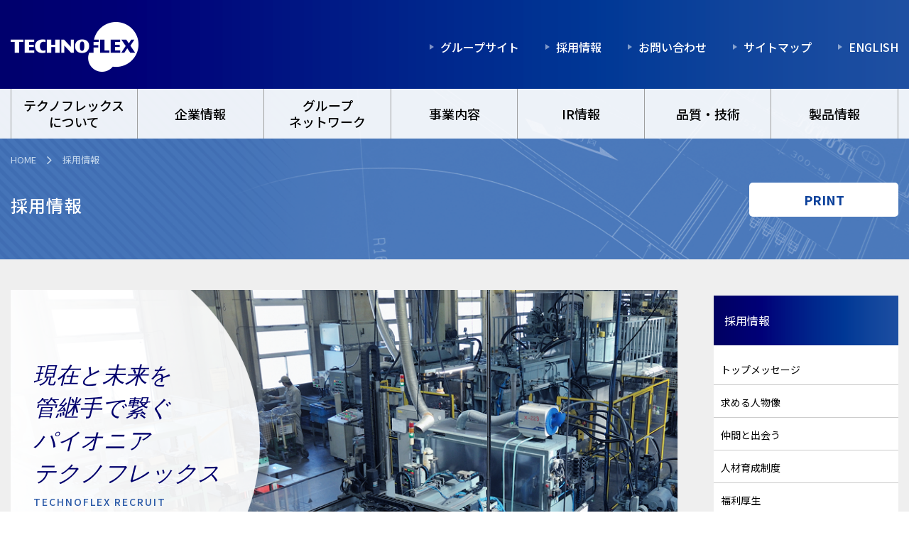

--- FILE ---
content_type: text/html
request_url: https://www.technoflex.co.jp/recruit/
body_size: 4407
content:
<!DOCTYPE html>
<html lang="ja">
<head>
<!-- Google Tag Manager -->
<script>(function(w,d,s,l,i){w[l]=w[l]||[];w[l].push({'gtm.start':
new Date().getTime(),event:'gtm.js'});var f=d.getElementsByTagName(s)[0],
j=d.createElement(s),dl=l!='dataLayer'?'&l='+l:'';j.async=true;j.src=
'https://www.googletagmanager.com/gtm.js?id='+i+dl;f.parentNode.insertBefore(j,f);
})(window,document,'script','dataLayer','GTM-5F6PPRV');</script>
<!-- End Google Tag Manager -->
	<meta charset="utf-8">
	<meta http-equiv="x-ua-compatible" content="ie=edge">
	<script>
		var ua = navigator.userAgent;
		var getDevice = (function(){
			if(ua.indexOf('iPhone') > 0 || ua.indexOf('iPod') > 0 || ua.indexOf('Android') > 0 && ua.indexOf('Mobile') > 0){
				document.write('<meta name="viewport" content="width=device-width, initial-scale=1.0">');
			}else if(ua.indexOf('iPad') > 0 || ua.indexOf('Android') > 0){
				document.write('<meta name="viewport" content="width=1310, maximum-scale=1.0">');
			}else{
				document.write('<meta name="viewport" content="width=1310, maximum-scale=1.0">');
			}
		})();
	</script>
	<title>採用情報｜株式会社テクノフレックス</title>
	<meta name="description" content="採用情報について掲載しています。フレキシブルホース、ベローズ型伸縮管継手、耐震フレキ、耐震配管継手、耐震継手、免震継手、真空フレキ、水道用フレキ等の製造販売。夢を実現する技術。テクノフレックスは、世界のインフラを支えています。">
	<meta name="keywords" content="ベローズ型伸縮管継手,フレキシブルホース,真空用フレキ,SDF工法,伸縮継手,真空継手,キリマワシフレキ,真空スプリンクラーフレキ">
	<meta name="format-detection" content="telephone=no">
	<link type="text/css" rel="stylesheet" href="../js/slick/slick-theme.css">
	<link type="text/css" rel="stylesheet" href="../js/slick/slick.css">
	<link type="text/css" rel="stylesheet" href="../fonts/font-awesome/css/font-awesome.min.css">
	<script type="text/javascript">
		var ua = navigator.userAgent;
		if( ua.indexOf('iPhone') > 0 || ua.indexOf('iPod') > 0 || (ua.indexOf('Android') > 0 && ua.indexOf('Mobile') > 0) || ( ua.indexOf('windows') > 0 && ua.indexOf('phone') > 0) || ( ua.indexOf('firefox') > 0 && ua.indexOf('mobile') > 0) ) {
			document.write('<link type="text/css" rel="stylesheet" href="../css/sp.css">');
		} else {
			document.write('<link type="text/css" rel="stylesheet" href="../css/styles.css">');
		}
	</script>
	
</head>
<body id="page-recruit_index">


<!-- Google Tag Manager (noscript) -->
<noscript><iframe src="https://www.googletagmanager.com/ns.html?id=GTM-5F6PPRV"
height="0" width="0" style="display:none;visibility:hidden"></iframe></noscript>
<!-- End Google Tag Manager (noscript) -->
<header id="main-header">
	<nav class="navGlobal">
		<div class="logo-wrap">
			<div class="logo-wrap-inner inner">
				<div class="logo">
					<a href="/"><img src="/img/common/logo.png" alt="TECHNOFLEX"></a>
					<div class="menuBar-wrap sp">
						<div class="menuBar">
							<span></span>
							<span></span>
							<span></span>
						</div>
						<div class="menuBar-txt">
							MENU
						</div>
					</div>
				</div>
				<div class="area-search pc">
					<ul>
						<li><a href="/group/" target="_blank">グループサイト</a></li>
						<li><a href="/recruit/">採用情報</a></li>
						<li><a href="/contact/">お問い合わせ</a></li>
						<li><a href="/sitemap/">サイトマップ</a></li>
						<li><a href="/en/">ENGLISH</a></li>
					</ul>
				</div>
			</div>
		</div>
		<div class="nav-wrap">
			<div class="inner">
				<ul class="navGlobalIn">
					<li class="navItem sp"><a href="/">HOME</a></li>
					<li class="navItem"><a href="/about/">テクノフレックス<br class="pc">について</a></li>
					<li class="navItem"><a href="/corporate/">企業情報</a></li>
					<li class="navItem"><a href="/network/">グループ<br class="pc">ネットワーク</a></li>
					<li class="navItem"><a href="/business/">事業内容</a></li>
					<li class="navItem"><a href="/ir/">IR情報</a></li>
					<li class="navItem"><a href="/technology/">品質・技術</a></li>
					<li class="navItem hasBorder"><a href="/products/Product/">製品情報</a></li>
				</ul>
				<div class="area-search sp">
					<ul>
						<li><a href="/group/" target="_blank">グループサイト</a></li>
						<li><a href="/recruit/">採用情報</a></li>
						<li><a href="/contact/">お問い合わせ</a></li>
						<li><a href="/sitemap/">サイトマップ</a></li>
						<li><a href="/en/">ENGLISH</a></li>
					</ul>
				</div>
			</div>
		</div>
	</nav>
</header>


<div class="main-content">
	<section class="page-mv">
		<div class="inner">
			<div class="page-mv-inner">
				<div class="breadcrumb">
	<a href="/">HOME</a> <i class="fa fa-angle-right" aria-hidden="true"></i> <span>採用情報</span>
</div>
				<h1 class="ttl">
					採用情報
				</h1>
				<a href="" class="btn-Print">PRINT</a>
			</div>
		</div>
	</section>
	
	<div class="main-page-content bg-gray">
		<div class="main-page-content-inner inner">
			<div class="main-left">
				<section class="sec-box mb-60">
					<div class="banner banner-network">
						<img src="../img/recruit/index/img-01.png" alt="テクノフレックスの生産技術と品質管理システムをグループ企業に横展開">
						<div class="banner_box">
							<p class="banner_ttl">現在と未来を<br>
								管継手で繋ぐ<br>
								パイオニア<br>
								テクノフレックス<br><span>TECHNOFLEX RECRUIT</span></p>
							
						</div>
					</div>
					<p class="catch01">
						1977年に東京フレックス工業株式会社として創業した当社。 合併・吸収した会社を含めると、70年以上もの歴史を誇り、 「継手（つぎて）」の国内トップクラスの専門メーカーとして業界をリードする製品やサービスを提供し続けてきました。 世界に誇る 「継手（つぎて）」リーディングカンパニーとなるという夢に向けて、一緒に目指していける人材を求めています。
					</p>
				</section>
				<section class="sec-box mb-60">
					<!--<h2 class="ttl-style09 txt-center">
						採用ニュース
					</h2>
					<ul class="list_type01">
						<li><a href="#">2019年3月1日</a></li>
						<li><a href="#">新卒採用の募集を開始しました。</a></li>
					</ul>-->
					<div class="listBoxImage style02">
						<div class="item" style="width:calc((100%))">
							<a href="https://www.technoflex.co.jp/group/recruit/" target="_blank" class="links"></a>
							<h3 class="ttl">
								<a href="https://www.technoflex.co.jp/group/recruit/" target="_blank" class="txt-center">募集要項</a>
							</h3>
								<img src="../img/recruit/index/img-02a.png" alt="世界をつなぐチャレンジスピリット">
						</div>
						<!--<div class="item">
							<a href="../recruit/requirements/new_graduate.html" class="links"></a>
							<h3 class="ttl txt-blue">
								<a href="../recruit/requirements/new_graduate.html" class="txt-center">新卒者<br><span>募集要項</span></a>
							</h3>
								<img src="../img/recruit/index/img-03.png" alt="社会のライフラインを守る会社">
						</div>-->
					</div>
				</section>
				<section class="sec-box mb-60">
					<h2 class="ttl-style03">採用コンテンツ</h2>
					<ul class="listBtn style03">
						<li>
							<a href="../recruit/message/index.html" class="btn-style03 btn-white"><span>トップメッセージ</span></a>
						</li>
						<li>
							<a href="../recruit/seek/index.html" class="btn-style03 btn-white"><span>求める人物像</span></a>
						</li>
						<li class="full">
							<a href="../recruit/staff/index.html" class="btn-style03 btn-white"><span>仲間と出会う</span></a>
						</li>
						<li>
							<a href="../recruit/training/index.html" class="btn-style03 btn-white"><span>人材育成制度</span></a>
						</li>
						<li>
							<a href="../recruit/welfare/index.html" class="btn-style03 btn-white"><span>福利厚生</span></a>
						</li>
					</ul>
				</section>
				<section class="sec-box mb-60">
					<h2 class="ttl-style03">お問い合わせ</h2>
					<ul class="listBtn style03">
						<li>
							<a href="../recruit/contact/index.html" class="btn-style03 btn-white"><span>採用に関するお問い合わせ</span></a>
						</li>
						<li>
							<a href="../recruit/privacy/index.html" class="btn-style03 btn-white"><span>採用における個人情報保護方針</span></a>
						</li>
						<li>
							<a href="../recruit/form/index.html" class="btn-style03 btn-white"><span>エントリーフォーム</span></a>
						</li>
					</ul>
				</section>
			</div>
			<div class="sideBar">
	<ul class="list-SideBar">
		<li class="page-ttl"><a href="/recruit/">採用情報</a></li>
		<li><a href="/recruit/message/">トップメッセージ</a></li>
		<li><a href="/recruit/seek/">求める人物像</a></li>
		<li class="item-hasSub">
			<a href="/recruit/staff/" class="sc-ttl">仲間と出会う</a>
			<ul class="list-sub">
				<li><a href="/recruit/staff/01.html">東京営業所</a></li>
				<!--<li><a href="/recruit/staff/02.html">東京営業所</a></li>-->
				<li><a href="/recruit/staff/03.html">熊本技術部</a></li>
				<li><a href="/recruit/staff/04.html">品質保証部（新潟品質保証課）</a></li>
				<!--<li><a href="/recruit/staff/05.html">神林工場</a></li>-->
				<li><a href="/recruit/staff/06.html">神林工場</a></li>
				<li><a href="/recruit/staff/08.html">本社システム課</a></li>
				<li><a href="/recruit/staff/07.html">本社経理部</a></li>
				<!--<li><a href="/recruit/staff/09.html">アクアリザーブ</a></li>-->
				<li><a href="/recruit/staff/10.html">TFベトナム</a></li>
				<!--<li><a href="/recruit/staff/11.html">TFエンジニアリング</a></li>-->
				<!--<li><a href="/recruit/staff/12.html">TFエンジニアリング</a></li>-->
			</ul>
		</li>
		<li><a href="/recruit/training/">人材育成制度</a></li>
		<li><a href="/recruit/welfare/">福利厚生</a></li>
		<li><a href="https://www.technoflex.co.jp/group/recruit/" target="_blank">募集要項</a></li>
		<!--<li class="item-hasSub">
			<a href="/recruit/requirements/" class="sc-ttl">募集要項</a>
			<ul class="list-sub">
				<li><a href="/recruit/requirements/">経験者/中途・未経験者</a></li>
				<li><a href="/recruit/requirements/new_graduate.html">新卒者</a></li>
			</ul>
		</li>-->
		<li><a href="/recruit/form/index.html">エントリーフォーム</a></li>
		<li><a href="/recruit/privacy/">採用における個人情報保護方針</a></li>
		<li><a href="/recruit/contact/">採用に関するお問い合わせ</a></li>
	</ul>
</div>

		</div>
	</div>
</div>

<footer id="main-footer">
	<div id="backTop">
		<img src="/img/common/backTop.png" alt="">
	</div>
	<div class="inner">
		<div class="footer">
			<div class="F-logo pc">
				<img src="/img/common/logoF.png" alt="TECHNOFLEX">
			</div>
			<ul class="listChoice01">
				<li><a href="/">HOME</a></li>
				<li><a href="/about/">テクノフレックス<br class="pc">について</a></li>
				<li><a href="/corporate/">企業情報</a></li>
				<li><a href="/network/">グループ<br class="pc">ネットワーク</a></li>
				<li><a href="/business/">事業内容</a></li>
				<li><a href="/ir/">IR情報</a></li>
				<li><a href="/technology/">品質・技術</a></li>
				<li><a href="/products/Product/">製品情報</a></li>
			</ul>
			<ul class="listChoice02">
				<li><a href="/contact/">お問い合わせ</a></li>
				<li><a href="/privacy/">個人情報保護方針</a></li>
				<li><a href="/antisocial/">反社会的勢力に対する基本方針</a></li>
				<li><a href="/howto/">ご利用にあたって</a></li>
				<li><a href="/disclaimer/">免責事項</a></li>
				<li><a href="/sitemap/">サイトマップ</a></li>
				<li><a href="/group/" target="_blank">グループサイト</a></li>
			</ul>
			<div class="F-logo sp">
				<a href="/">
					<img src="/img/common/logoF-sp.png" alt="TECHNOFLEX">
				</a>
			</div>
			<p class="coppyRight">&copy;TECHNOFLEX CORPORATION All right reserved.</p>
		</div>
	</div>
</footer>

<script type="text/javascript">
    !function(){
      var G = GALFSRAM = window.GALFSRAM || {}
      G.mfx = G.mfx || {}
      G.mfx.router_mode = 'history'
    }();
</script>


<script src="//code.jquery.com/jquery-3.3.1.min.js" integrity="sha256-FgpCb/KJQlLNfOu91ta32o/NMZxltwRo8QtmkMRdAu8=" crossorigin="anonymous"></script>
<script src="../js/slick/slick.min.js"></script>
<script src="../js/ofi.min.js"></script>
<script src="../js/isotope.pkgd.min.js"></script>
<script src="../js/jquery.matchHeight-min.js"></script>
<script src="../js/jquery.rwdImageMaps.min.js"></script>
<script src="../js/setting.js"></script>
</body>
</html>

--- FILE ---
content_type: text/css
request_url: https://www.technoflex.co.jp/css/styles.css
body_size: 23734
content:
@charset "UTF-8";
/* ====================================================
reset style
==================================================== */
@import url("https://fonts.googleapis.com/css?family=Noto+Sans+JP:100,300,400,500,700&subset=japanese");
html {
  overflow-y: scroll;
  font-size: 10px;
  /* Base font size, change to 14px or 16px if needed */
  -ms-text-size-adjust: 100%;
  -webkit-text-size-adjust: 100%;
}

body, div, dl, dt, dd, ul, ol, li, h1, h2, h3, h4, h5, h6, pre, code, form, fieldset, legend, input, textarea, p, blockquote, th, td {
  margin: 0;
  padding: 0;
}

* {
  -webkit-box-sizing: border-box;
          box-sizing: border-box;
}

table {
  border-collapse: collapse;
  border-spacing: 0;
}

fieldset, img {
  border: 0;
}

img {
  vertical-align: middle;
}

address, caption, cite, code, dfn, em, strong, th, var {
  font-style: normal;
  font-weight: normal;
}

li {
  list-style: none;
}

caption, th {
  text-align: left;
}

h1, h2, h3, h4, h5, h6 {
  font-size: 100%;
  font-weight: normal;
}

q:before, q:after {
  content: '';
}

abbr, acronym {
  border: 0;
  font-variant: normal;
}

sup {
  vertical-align: text-top;
}

sub {
  vertical-align: text-bottom;
}

input, textarea, select {
  font-family: inherit;
  font-size: inherit;
  font-weight: inherit;
}

/*to enable resizing for IE*/
input, textarea, select {
  *font-size: 100%;
}

/*because legend doesn't inherit in IE */
legend {
  color: #000;
}

del, ins {
  text-decoration: none;
}

/* ====================================================
Font
==================================================== */
/* ====================================================
Position & transform
==================================================== */
/* ====================================================
Color
==================================================== */
/* ====================================================
Sizing
==================================================== */
/* ====================================================
Misc
==================================================== */
/* ====================================================
Base style & container
==================================================== */
body {
  color: #000000;
  font-family: "Noto Sans JP", sans-serif;
  font-size: 100%;
  -webkit-font-smoothing: antialiased;
  line-height: 1.4;
  font-size: 14px;
  font-size: 1.4rem;
  overflow-x: hidden;
  -webkit-print-color-adjust: exact;
}

a {
  color: inherit;
  text-decoration: none;
  -webkit-transition: opacity 0.3s;
  -o-transition: opacity 0.3s;
  transition: opacity 0.3s;
}

a:hover {
  opacity: 0.6;
  -webkit-transition: opacity 0.3s;
  -o-transition: opacity 0.3s;
  transition: opacity 0.3s;
}

a[href^="tel"] {
  pointer-events: none;
}

.inner {
  padding: 0 15px;
  margin: 0 auto;
  max-width:1310px;
}

.sp {
  display: none !important;
}

img {
  max-width: 100%;
}

/* ====================================================
Float & clear
==================================================== */
.clearfix {
  *zoom: 1;
}

.clearfix:before {
  content: "";
  display: table;
}

.clearfix:after {
  clear: both;
  content: "";
  display: table;
}

#main-header {
  display: block;
  width: 100%;
  color: #ffffff;
  position: relative;
  z-index: 99999;
}

#main-header .navGlobal .logo-wrap {
  background: url("../img/common/bg-header.png") no-repeat;
  background-size: 100% 100%;
  position: relative;
}

#main-header .navGlobal .logo-wrap-inner {
  font-size: 16px;
  font-size: 1.6rem;
  line-height: 1;
  font-weight: 500;
  display: -webkit-box;
  display: -ms-flexbox;
  display: flex;
  -ms-flex-wrap: nowrap;
      flex-wrap: nowrap;
  -webkit-box-pack: justify;
      -ms-flex-pack: justify;
          justify-content: space-between;
  -webkit-box-align: center;
      -ms-flex-align: center;
          align-items: center;
  height: 125px;
  padding-top: 6px;
  max-width:1290px;
}

#main-header .navGlobal .logo-wrap .logo {
  width: 180px;
}

#main-header .navGlobal .logo-wrap .area-search {
  width: calc(100% - 200px);
}

#main-header .navGlobal .logo-wrap .area-search .search-box {
  position: relative;
}

#main-header .navGlobal .logo-wrap .area-search .search-box input[type="text"] {
  border-radius: 3px 0 0 3px;
  background: rgba(255, 255, 255, 0.3);
  outline: none;
  border: none;
  height: 35px;
  width: 230px;
  padding: 0px 40px 0px 10px;
  font-size: 1.6rem;
  color: #ffffff;
}

#main-header .navGlobal .logo-wrap .area-search .search-box .btnSearch {
  position: absolute;
  -webkit-transform: translateY(-50%);
      -ms-transform: translateY(-50%);
          transform: translateY(-50%);
  z-index: 2;
  height: 35px;
  width: 25px;
  color: transparent;
  background: url("../img/common/ico-search.png") no-repeat;
  background-size: 15px 16px;
  border: none;
  outline: none;
  right: 6px;
  top: calc(50% + 1px);
  background-position: top 7px center;
  cursor: pointer;
}

/* Mars Finder */
#main-header .navGlobal .logo-wrap .area-search ul {
  display: -webkit-box;
  display: -ms-flexbox;
  display: flex;
  -ms-flex-wrap: nowrap;
      flex-wrap: nowrap;
  -webkit-box-pack: end;
      -ms-flex-pack: end;
          justify-content: flex-end;
  -webkit-box-align: center;
      -ms-flex-align: center;
          align-items: center;
}

#main-header .navGlobal .logo-wrap .area-search ul li {
  margin-left: 37px;
}

#main-header .navGlobal .logo-wrap .area-search ul li a {
  position: relative;
  display: block;
  width: 100%;
  height: 100%;
  padding-left: 15px;
}

#main-header .navGlobal .logo-wrap .area-search ul li a:before {
  content: '';
  position: absolute;
  background: url("../img/common/ico-arr-r.png") no-repeat center/cover;
  width: 6px;
  height: 8px;
  left: 0;
  top: 50%;
  -webkit-transform: translateY(-50%);
  -ms-transform: translateY(-50%);
  transform: translateY(-50%);
  top: calc(50% + 0px);
}

#main-header .navGlobal .nav-wrap {
  background: rgba(255, 255, 255, 0.9);
  width: 100%;
  position: absolute;
  top: 125px;
  left: 0;
}

#main-header .navGlobal .nav-wrap.fixed {
  position: fixed;
  top: 0;
  left: 0;
}

#main-header .navGlobal .nav-wrap .navGlobalIn {
  display: -webkit-box;
  display: -ms-flexbox;
  display: flex;
  -ms-flex-wrap: nowrap;
      flex-wrap: nowrap;
  -webkit-box-align: center;
      -ms-flex-align: center;
          align-items: center;
}

#main-header .navGlobal .nav-wrap .navGlobalIn .navItem {
  width: calc(100% / 6);
  text-align: center;
  color: #000000;
  line-height: 1.33;
  font-weight: 500;
  font-size: 18px;
  font-size: 1.8rem;
  height: 70px;
  border-right: 1px solid #9e9f9f;
  position: relative;
}

#main-header .navGlobal .nav-wrap .navGlobalIn .navItem:nth-child(2) {
  border-left: 1px solid #9e9f9f;
}

#main-header .navGlobal .nav-wrap .navGlobalIn .navItem > * {
  height: 100%;
  display: -webkit-box;
  display: -ms-flexbox;
  display: flex;
  -webkit-box-pack: center;
      -ms-flex-pack: center;
          justify-content: center;
  -webkit-box-align: center;
      -ms-flex-align: center;
          align-items: center;
}

#main-header .navGlobal .nav-wrap .navGlobalIn .navItem:first-child {
  border-left: 1px solid #9e9f9f;
}

#main-footer {
  padding: 70px 0px;
  background: url("../img/common/bg-footer.png") no-repeat;
  background-size: 100% 100%;
  color: #ffffff;
  text-align: center;
  font-weight: normal;
}

#main-footer .F-logo {
  margin-bottom: 50px;
}

#main-footer .listChoice01 {
  font-size: 20px;
  font-size: 2rem;
  display: -webkit-box;
  display: -ms-flexbox;
  display: flex;
  -ms-flex-wrap: nowrap;
      flex-wrap: nowrap;
  -webkit-box-align: center;
      -ms-flex-align: center;
          align-items: center;
  -webkit-box-pack: center;
      -ms-flex-pack: center;
          justify-content: center;
  line-height: 1;
  margin-bottom: 25px;
}

#main-footer .listChoice01 li {
  display: inline-block;
  padding: 0px 33px;
  border-right: 1px solid #ffffff;
}

#main-footer .listChoice01 li:last-child {
  border-right: 0;
}

#main-footer .listChoice01 li a {
  display: block;
  width: 100%;
  height: 100%;
}

#main-footer .listChoice02 {
  display: -webkit-box;
  display: -ms-flexbox;
  display: flex;
  -ms-flex-wrap: nowrap;
      flex-wrap: nowrap;
  -webkit-box-align: center;
      -ms-flex-align: center;
          align-items: center;
  -webkit-box-pack: center;
      -ms-flex-pack: center;
          justify-content: center;
  font-size: 16px;
  font-size: 1.6rem;
  line-height: 1;
  margin-bottom: 45px;
}

#main-footer .listChoice02 li {
  display: inline-block;
  padding: 0px 26px;
}

#main-footer .listChoice02 li a {
  display: block;
  width: 100%;
  height: 100%;
  position: relative;
}

#main-footer .listChoice02 li a:before {
  content: '';
  position: absolute;
  background: url("../img/common/ico-arr-r-sp.png") no-repeat center/cover;
  width: 6px;
  height: 8px;
  left: -13px;
  top: 50%;
  -webkit-transform: translateY(-50%);
  -ms-transform: translateY(-50%);
  transform: translateY(-50%);
  top: calc(50%);
}

#main-footer .coppyRight {
  font-size: 14px;
  font-size: 1.4rem;
  font-weight: 400;
  letter-spacing: 0.6px;
}

#backTop {
  position: fixed;
  bottom: 40px;
  right: 30px;
  display: none;
  cursor: pointer;
}

.box-demo1 {
  background: #d0d0d0;
  text-align: center;
  padding: 10rem 0rem;
  margin-bottom: 20px;
}

.box-demo1 h2.big-title {
  font-size: 20px;
  margin-bottom: 30px;
}

.box-demo1 p {
  font-size: 15px;
}

.box-demo2 {
  background: #fff;
  text-align: left;
  padding: 12rem 2rem;
  margin-bottom: 50px;
}

.box-demo2 h2.big-title {
  font-size: 20px;
  font-weight: bold;
}

.vh-20 {
  margin-top: 20px !important;
}

/*
#overview
モジュールスタイルガイド

これはサイト全体に適用されるモジュールのパーツ群です。
必ずこちらのパーツを使用してコーディングするようにお願いします。
*/
/*
#colors
@背景色 #996600
@文字色 #333
@リンク #ccc
*/
/*
#styleguide
パンくずモジュール

パンくずのモジュールです。

@depulicated
@非推奨
@todo
@common

```
<div class="breadcrumb">
<a href='/'>トップページ</a> <i class='fa fa-angle-right' aria-hidden='true'></i> <span>ページ1</span>
</div>

```

*/
/*
#styleguide
見出しモジュール　識別子はttl

見出しモジュールは、セクションごとの見出しとなる要素（HTML5の分類で、「ヘッディングコンテンツ(Heading Content)」となるh1やh2などの要素、見出しとみなすことが出来そうなp要素の事です。
クラス名として識別子、「 ttl 」をつけて管理します。

```
<h1 class="ttlCom01"><span class="ttlCom01In">見出しモジュール</span></h1>
<h2 class="ttlCom02">見出しモジュール</h2>
<h3 class="ttlCom03">見出しモジュール</h3>

```

*/
/*
#styleguide
テキストモジュール　識別子はtxt

テキストモジュールは、p要素やテキストに該当するspan要素などのコンテンツ内の本文のことです。
基本的に、サイト内のテキストはテキストモジュールに該当します。クラス名として識別子「txt」をつけます。

```
<p class="txtBasic">テキストモジュール、識別子は～</p>

```

*/
/*
#styleguide
リンクモジュール　識別子はlink

リンクモジュールは、基本的にa要素のようにリンクが関係するモジュールの事です。クラス名として識別子「link」をつけます。
通常は、テキスト内にリンクが存在する場合にモジュールとして分ける事が多いです。

```
<a href="" class="linkCmn">OOCSS</a>

```

*/
/*
#styleguide
ボタンモジュール　識別子はbtn

ボタンモジュールは、見た目や役割がボタン上の要素の事です。クラス名をつける要素は特に指定はありませんが、button要素やa要素、a要素を囲むdiv要素に付与するパターンが多いです。
クラス名として識別子「btn」をつけます。

```
<div class="btn btnRed">ボタン</div>
<br>
<div class="btn btnBlue">ボタン</div>

```

*/
/*
#styleguide
リストモジュール　識別子はlist

リストモジュールは、リスト状の同じものが連続して並ぶものが該当します。基本的には、ul、ol、dl要素の様な明確にリスト分けされるものが該当しますが、div要素でも構いません。クラス名として識別子「list」をつけます。
また、クラス名を付与する場所はリストの親要素、つまり連続するリストの子要素がliだとすると、ul要素やol要素に識別子「list」を付与したクラス名をつけます。

```
<ul class="listOption">
	<li class="item">HTML</li>
	<li class="item">CSS</li>
	<li class="item">JavaScript</li>
</ul>

```

*/
/*
#styleguide
ボックスモジュール　識別子はbox

ボックスモジュールは、ボックス状のものが該当します。基本的には見出しやテキストなどの要素を含み込むボーダー付きの箱をボックスモジュールとしてみなします。クラス名として識別子「box」をつけます。

```
<div class="boxReading">
	<h2 class="ttlCom01">ボックスモジュールとは</h2>
		<p class="txtCom01">モジュールコーディングという考え方～</p>
		<a href="" class="linkCom01">続きを読む</a>
</div>

```

*/
/*
#styleguide
グリッドモジュール　識別子はgrid（子要素にはcol)

2カラムや3カラムなど、カラム分けするレイアウトのモジュールが該当します。識別子「grid」を付与します。
子要素には「col」を付与します。基本的に、親に「gridXXX」というメインクラスを付与して、「column-2」や「column-3」などカラム数と対応する数字込みのサブクラスを付与します。

```

<div class="gridCom column-3">
	<div class="col">
		<img class="imageCodingDetail" src="img/XXX.jpg">
	<h2 class="ttlCodingDetail">コーディングの秘訣その1</h2>
	<p class="txtCodingDetail">モジュールコーディングという考え方は～</p>
	</div>
	<div class="col">
		<img class="imageCodingDetail" src="img/XXX.jpg">
	<h2 class="ttlCodingDetail">コーディングの秘訣その1</h2>
	<p class="txtCodingDetail">モジュールコーディングという考え方は～</p>
	</div>
	<div class="col">
		<img class="imageCodingDetail" src="img/XXX.jpg">
	<h2 class="ttlCodingDetail">コーディングの秘訣その1</h2>
	<p class="txtCodingDetail">モジュールコーディングという考え方は～</p>
	</div>
</div>


```

*/
/*
#styleguide
FORMモジュール　

フォーム用の部品になります。

```

<form actione="">
<dl>
	<dt>テキスト</dt>
	<dd><input type="text" name="" value=""></dd>
	<dt>パスワード</dt>
	<dd><input type="password" name="passwd" value=""></dd>
	<dt>ラジオボタン</dt>
	<dd><input type="radio" name="" value="" checked="checked" />テスト1
	<input type="radio" name="" value="" />テスト2
	<input type="radio" name="" value="" />テスト3</dd>
	<dt>チェックボックス</dt>
	<dd><input type="checkbox" name="" value="" checked="checked" />テスト1
	<input type="checkbox" name="" value="" />テスト2
	<input type="checkbox" name="" value="" checked="checked" />テスト3</dd>
	<dt>プルダウン</dt>
	<dd><select name="">
	<option value="" selected="selected">テスト1</option>
	<option value="">テスト2</option>
	<option value="">テスト3</option>
	</select></dd>
	<dt>テキストエリア</dt>
	<dd><textarea name="" rows="5" cols="20">テキストエリア</textarea></dd>
</dl>
<div>
	<input type="button" name="btn1" value="汎用ボタン">
	<input type="reset" name="btn2" value="リセット" >
	<input type="submit" name="btn3" value="送信" >
</div>
</form>


```

*/
/* =============================================MODULE
==================================================== */
/*パンくずMODULE*/
/*見出しMODULE*/
/*テキストMODULE*/
.txt-center {
  text-align: center;
}

.txt-right {
  text-align: right;
}

.txt-left {
  text-align: left;
}

/*リンクMODULE*/
/*ボタンMODULE*/
.btn {
  width: 100px;
  height: 50px;
  border: 2px solid #FFCCCC;
  text-align: center;
  line-height: 50px;
}

.btnRed {
  color: red;
  background-color: #FFCCCC;
}

.btnBlue {
  color: white;
  border-color: blue;
  background-color: blue;
}

/*リストMODULE*/
/*ボックスMODULE*/
/*グリッドMODULE*/
/*フォームMODULE*/
.btn-style01 {
  display: block;
  width: 330px;
  height: 70px;
  line-height: 1.4;
  font-size: 21px;
  font-size: 2.1rem;
  font-weight: bold;
  color: #2a59a7;
  background: #ffffff;
  border-radius: 5px;
  position: relative;
  text-align: center;
}

.btn-style01 > * {
  position: absolute;
  left: 50%;
  top: 50%;
  -webkit-transform: translate(-50%, -50%);
  -ms-transform: translate(-50%, -50%);
  transform: translate(-50%, -50%);
  width: 100%;
}

.btn-style01 i {
  margin-right: 10px;
}

.btn-style01:hover, .btn-style01.active {
  color: #ffffff;
  background: #2a59a7;
  opacity: 1;
}

.btn-style02 {
  font-size: 16px;
  font-size: 1.6rem;
  line-height: 1.4;
  color: #2a59a7;
  display: block;
  text-align: center;
}

.btn-style02 span {
  position: relative;
  padding-left: 10px;
}

.btn-style02 span:before {
  content: '';
  position: absolute;
  left: 0;
  top: 50%;
  -webkit-transform: translateY(-50%);
  -ms-transform: translateY(-50%);
  transform: translateY(-50%);
  background: url("../img/common/ico-arr-r-blue.png") no-repeat center/cover;
  width: 6px;
  height: 8px;
}

.btn-style04 {
  display: -webkit-inline-box;
  display: -ms-inline-flexbox;
  display: inline-flex;
  -webkit-box-pack: center;
      -ms-flex-pack: center;
          justify-content: center;
  -webkit-box-align: center;
      -ms-flex-align: center;
          align-items: center;
  min-width: 100px;
  min-height: 50px;
  background: #000056;
  font-weight: bold;
  color: #fff;
  font-size: 16px;
  font-size: 1.6rem;
  border-radius: 5px;
}

.btn-style04.style02 {
  background: #06398e;
}

@media screen and (-ms-high-contrast: active), (-ms-high-contrast: none) {
  .btn-style04 {
    padding-top: 14px;
  }
}

.ttl-style01 {
  font-size: 28px;
  font-size: 2.8rem;
  font-weight: 500;
  line-height: 1.4;
  margin-bottom: 25px;
  text-align: center;
  display: block;
  text-transform: uppercase;
  letter-spacing: 4px;
}

.ttl-style01.color-white {
  color: #ffffff;
}

.ttl-style02 {
  font-size: 32px;
  font-size: 3.2rem;
  line-height: 1.56;
  font-weight: normal;
  margin-bottom: 34px;
  font-style: italic;
  font-family: "游ゴシック体", YuGothic, "游ゴシック Medium", "Yu Gothic Medium", "游ゴシック", "Yu Gothic", "メイリオ", sans-serif;
}

.ttl-style03 {
  background: url("../img/sample/bg-img-01.png") no-repeat;
  background-size: 100% 100%;
  color: #ffffff;
  font-size: 21px;
  font-size: 2.1rem;
  line-height: 1.23;
  padding: 20px 15px;
  font-weight: 500;
  margin-bottom: 35px;
  letter-spacing: 2px;
}

.ttl-style03.bg-brown {
  background: #846552;
  border-radius: 5px;
}

.ttl-style04 {
  font-size: 20px;
  font-size: 2rem;
  line-height: 1.3;
  color: #00006d;
  font-weight: 500;
  margin-bottom: 7px;
  letter-spacing: 2px;
}

.ttl-style05 {
  border-left: 5px solid #2a59a7;
  font-size: 16px;
  font-size: 1.6rem;
  line-height: 2;
  padding: 4px 13px;
  background: #ffffff;
  margin-bottom: 30px;
  color: #000;
  font-weight: bold;
}

.ttl-style06 {
  font-size: 18px;
  font-size: 1.8rem;
  font-weight: bold;
  line-height: 1.44;
  color: #2a59a7;
  letter-spacing: 2px;
  margin-bottom: 5px;
}

.ttl-style07 {
  font-weight: 500;
  font-size: 14px;
  font-size: 1.4rem;
  line-height: 1.85;
  border-top: 1px solid #000000;
  border-bottom: 1px solid #000000;
  padding: 2px 10px 3px;
  margin-bottom: 10px;
  letter-spacing: 2px;
  color: #333333;
}

.ttl-style08 {
  margin-bottom: 32px;
}

.ttl-style08 a {
  display: inline-block;
  padding: 20px 12px;
  font-size: 18px;
  font-size: 1.8rem;
  width: 100%;
  line-height: 1.44;
  background: #ffffff;
  letter-spacing: 2px;
  color: #333333;
  font-weight: bold;
}

.ttl-style09 {
  font-weight: 500;
  font-size: 24px;
  font-size: 2.4rem;
  line-height: 1.5;
  margin-bottom: 25px;
}

.ttl-style10 {
  font-weight: bold;
  font-size: 30px;
  font-size: 3rem;
  color: #015dba;
  line-height: 1.5;
  margin-bottom: 25px;
}

.ttl-style11 {
  font-weight: bold;
  font-size: 16px;
  font-size: 1.6rem;
  color: #000;
  line-height: 2;
  margin-bottom: 45px;
  text-align: center;
  letter-spacing: 2px;
  font-family: "游ゴシック体", YuGothic, "游ゴシック Medium", "Yu Gothic Medium", "游ゴシック", "Yu Gothic", "メイリオ", sans-serif;
}

.ttl-style11 span {
  font-weight: bold;
  font-size: 32px;
  font-size: 3.2rem;
  line-height: 1.5625;
  font-style: italic;
  color: #015dba;
  display: inline-block;
  margin-bottom: 6px;
}

.ttl-style12 {
  font-size: 16px;
  font-size: 1.6rem;
  color: #000;
  line-height: 2;
  margin-bottom: 45px;
  text-align: left;
  font-family: "Noto Sans JP", sans-serif;
  letter-spacing: 2px;
  font-weight: 300;
}

.ttl-style12 span {
  font-size: 24px;
  font-size: 2.4rem;
  font-family: "游ゴシック体", YuGothic, "游ゴシック Medium", "Yu Gothic Medium", "游ゴシック", "Yu Gothic", "メイリオ", sans-serif;
  line-height: 1.5625;
  color: #015dba;
  display: inline-block;
  width: 100%;
  margin-bottom: 6px;
  font-style: normal;
  text-align: center;
  font-weight: bold;
}

.ttl-style13 {
  font-size: 16px;
  font-size: 1.6rem;
  line-height: 1.5;
  font-weight: 500;
  background: #ffffff;
  border-radius: 5px;
  color: #0b409a;
  padding: 13px 10px;
  text-align: center;
}

.box-img {
  display: -webkit-box;
  display: -ms-flexbox;
  display: flex;
  -webkit-box-align: center;
      -ms-flex-align: center;
          align-items: center;
  -webkit-box-pack: center;
      -ms-flex-pack: center;
          justify-content: center;
}

.box-img a :hover {
  opacity: 0.7;
  -webkit-transition: 0.3s;
  -o-transition: 0.3s;
  transition: 0.3s;
}

.list-Style01 {
  display: -webkit-box;
  display: -ms-flexbox;
  display: flex;
  -ms-flex-wrap: wrap;
      flex-wrap: wrap;
  margin-top: 30px;
  margin-left: -15px;
  margin-right: -15px;
}

.list-Style01 a {
  display: block;
  width: 100%;
  height: 100%;
}

.list-Style01.col02 li {
  width: 50%;
}

.list-Style01.col02 li:nth-child(2n) {
  margin-right: 0;
}

.list-Style01.col03 li {
  width: 33.33%;
}

.list-Style01.col03 li:nth-child(3n) {
  margin-right: 0;
}

.list-Style01.col04 li {
  width: 25%;
}

.list-Style01 li {
  padding: 0px 15px;
  margin-bottom: 30px;
  position: relative;
}

.list-Style01 li p {
  position: absolute;
  width: 100%;
  bottom: 0;
  left: 0;
  text-align: center;
  font-size: 20px;
  font-size: 2rem;
  line-height: 1;
  background: rgba(255, 255, 255, 0.8);
  padding: 20px 0px;
  font-weight: 500;
}

.list-Style02 {
  display: -webkit-box;
  display: -ms-flexbox;
  display: flex;
  -ms-flex-wrap: wrap;
      flex-wrap: wrap;
  margin-top: 32px;
}

.list-Style02 a {
  display: block;
  width: 100%;
  height: 100%;
  -webkit-transition: opacity 0.3s;
  -o-transition: opacity 0.3s;
  transition: opacity 0.3s;
}

.list-Style02 .item {
  margin-right: 30px;
  margin-bottom: 30px;
  width: calc((100% - 30px) / 2);
  height: 300px;
  position: relative;
}

.list-Style02 .item a {
  overflow: hidden;
  display: -webkit-box;
  display: -ms-flexbox;
  display: flex;
  -webkit-box-align: center;
      -ms-flex-align: center;
          align-items: center;
  padding: 0 30px;
}

.list-Style02 .item .item-content {
  font-size: 18px;
  font-size: 1.8rem;
  line-height: 1.4;
  width: 100%;
  left: 30px;
}

.list-Style02 .item .item-content .ttl {
  font-size: 24px;
  font-size: 2.4rem;
  line-height: 1.625;
  margin-bottom: 6px;
  color: #2a59a7;
}

.list-Style02 .item.item01 a {
  background: url("../img/index/bg-img-01.png") no-repeat;
  background-size: 100%;
}

.list-Style02 .item.item02 {
  margin-right: 0;
}

.list-Style02 .item.item02 a {
  background: url("../img/index/bg-img-02.png") no-repeat;
  background-size: 100%;
}

.list-Style02 .item.item03 a {
  background: url("../img/index/bg-img-03.png") no-repeat;
  background-size: 100%;
}

.list-Style02 .item.item04 {
  margin-right: 0;
}

.list-Style02 .item.item04 a {
  background: url("../img/index/bg-img-04.png") no-repeat;
  background-size: 100%;
}

.listNews {
  margin-bottom: 30px;
  margin-top: 32px;
}

.listNews .item {
  border-top: 1px solid #cccccc;
  padding: 3px 0px;
  line-height: 1;
}

.listNews .item a {
  display: -webkit-box;
  display: -ms-flexbox;
  display: flex;
  -ms-flex-wrap: nowrap;
      flex-wrap: nowrap;
  -webkit-box-align: center;
      -ms-flex-align: center;
          align-items: center;
  width: 100%;
  height: 100%;
}

.listNews .item:last-child {
  border-bottom: 1px solid #cccccc;
}

.listNews .item .topics {
  font-size: 12px;
  font-size: 1.2rem;
  width: 100px;
  height: 75px;
  position: relative;
  text-align: center;
  color: #ffffff;
  border-radius: 5px;
}

.listNews .item .topics > * {
  position: absolute;
  width: 100%;
  left: 50%;
  top: 50%;
  -webkit-transform: translate(-50%, -50%);
  -ms-transform: translate(-50%, -50%);
  transform: translate(-50%, -50%);
}

.listNews .item .topics.bgBlue01 {
  background: #000056;
}

.listNews .item .topics.bgBlue02 {
  background: #06398e;
}

.listNews .item .topics.bgBlue03 {
  background: #2366b8;
}

.listNews .item .topics.bgBlue04 {
  background: #4d86c4;
}

.listNews .item .content-wrap {
  width: calc(100% - 100px);
  display: -webkit-box;
  display: -ms-flexbox;
  display: flex;
  -ms-flex-wrap: nowrap;
      flex-wrap: nowrap;
}

.listNews .item .date {
  font-size: 14px;
  font-size: 1.4rem;
  padding: 10px 40px 10px 30px;
  border-right: 1px solid #cccccc;
  width: 178px;
}

.listNews .item .item-content {
  font-size: 18px;
  font-size: 1.8rem;
  padding: 10px 40px 10px 30px;
  width: calc((100% - 178px));
}

.map-box iframe {
  width: 100% !important;
  height: 350px !important;
}

.map-box a {
  margin-top: 10px;
  color: #2a59a7;
  font-size: 16px;
  font-size: 1.6rem;
  line-height: 1.4;
  position: relative;
  padding-left: 12px;
  text-align: right;
  display: inline-block;
}

.map-box a:before {
  content: '';
  position: absolute;
  background: url(../img/sample/ico-arr-r-blue.png) no-repeat;
  width: 6px;
  height: 8px;
  left: 0;
  top: 9px;
}

.mb-60 {
  margin-bottom: 60px !important;
}

.mb-55 {
  margin-bottom: 55px !important;
}

.mb-50 {
  margin-bottom: 50px !important;
}

.mb-10 {
  margin-bottom: 10px !important;
}

.mb-30 {
  margin-bottom: 30px !important;
}

.mb-40 {
  margin-bottom: 40px !important;
}

.mt-0 {
  margin-top: 0 !important;
}

.pt-10 {
  padding-top: 10px;
}

.sec-box > *:nth-child(1) {
  margin-top: 0 !important;
}

.sec-box > *:nth-child(2) {
  margin-top: 0 !important;
}

.sec-box > *:last-child {
  margin-bottom: 0 !important;
}

.sec-box > *.listBtn.style03 {
  margin-bottom: -20px !important;
}

.sec-box ol {
  padding-left: 20px;
}

.sec-box ol li {
  list-style: decimal;
  padding-left: 20px;
  margin-bottom: 10px;
}

.sec-box .catch01 {
  margin-bottom: 30px;
  margin-bottom: 30px;
  font-size: 18px;
  font-size: 1.8rem;
}

.sec-box .box-text-photo {
  margin-bottom: 35px;
}

.sec-box > .box-text-photo-content {
  margin-bottom: 30px;
}

.steplist {
  display: -webkit-box;
  display: -ms-flexbox;
  display: flex;
  -ms-flex-wrap: wrap;
      flex-wrap: wrap;
}

.steplist li {
  width: 25%;
  border-right: solid 1px #fff;
  background: #f0ebd9;
  display: -webkit-inline-box;
  display: -ms-inline-flexbox;
  display: inline-flex;
  -webkit-box-align: center;
      -ms-flex-align: center;
          align-items: center;
  -webkit-box-pack: center;
      -ms-flex-pack: center;
          justify-content: center;
  -ms-flex-wrap: wrap;
      flex-wrap: wrap;
  padding: 25px 10px;
}

.steplist li:last-child {
  border-right: 0;
}

.steplist li.active {
  background: #bda447;
  color: #fff;
}

.steplist li.active span, .steplist li.active b, .steplist li.active p {
  color: #fff;
}

.steplist li span {
  text-transform: uppercase;
  text-align: center;
  display: inline-block;
  width: 100%;
  margin-bottom: 10px;
  line-height: 1;
}

.steplist li span b {
  font-size: 40px;
  color: #bda447;
  display: inline-block;
  margin-top: 5px;
}

.steplist li p {
  color: #000000;
  font-weight: bold;
  text-align: center;
}

.input-text {
  display: -webkit-box;
  display: -ms-flexbox;
  display: flex;
  -ms-flex-wrap: wrap;
      flex-wrap: wrap;
  margin-bottom: 10px;
  -webkit-box-pack: justify;
      -ms-flex-pack: justify;
          justify-content: space-between;
}

.input-text .itemLeft {
  display: -webkit-inline-box;
  display: -ms-inline-flexbox;
  display: inline-flex;
  width: 30%;
  color: #ffffff;
  background: #2a59a7;
  border-bottom: 1px solid #ffffff;
  padding: 10px 15px;
  -webkit-box-align: center;
      -ms-flex-align: center;
          align-items: center;
}

.input-text .itemLeft span {
  display: inline-block;
  width: 100%;
}

.input-text .itemLeft b {
  color: red;
  display: inline-block;
  margin-left: 5px;
}

.input-text .list-radio, .input-text input:not([type=radio]), .input-text textarea, .input-text select, .input-text .ct-confirm {
  width: 69%;
  padding: 10px 15px;
  border: solid 1px #5f5f5f;
  background: #ffffff;
  opacity: 1;
}

.input-text select {
  padding-right: 5px;
  height: 44px;
  line-height: 44px;
  padding-top: 0;
  padding-bottom: 0;
  -webkit-appearance: none;
  -webkit-border-radius: 0px;
  -moz-appearance: none;
  appearance: none;
  background: #fff url(../img/common/ico-down.png) no-repeat right 10px center;
  background-size: 12px auto;
}

.input-text select::-ms-expand {
  display: none;
}

.input-text input:disabled, .input-text textarea:disabled {
  background: #ffffff;
}

.input-text .list-radio {
  padding: 20px 15px;
  background: #fff;
}

.input-text .list-radio input {
  width: auto;
}

.input-text .list-radio li {
  margin-bottom: 12px;
}

.input-text .list-radio li:last-child {
  margin-bottom: 0;
}

.input-text .list-radio li label input {
  position: relative;
  top: -1px;
}

.input-text textarea {
  resize: none;
  height: 100px;
}

.input-text .box-flex-2 {
  display: -webkit-box;
  display: -ms-flexbox;
  display: flex;
  width: 69%;
  -webkit-box-align: center;
      -ms-flex-align: center;
          align-items: center;
}

.input-text .box-flex-2 .item-input {
  width: calc(100% / 2 - 15px);
  margin-right: 30px;
  display: -webkit-box;
  display: -ms-flexbox;
  display: flex;
  -webkit-box-align: center;
      -ms-flex-align: center;
          align-items: center;
}

.input-text .box-flex-2 .item-input span {
  width: 40px;
  text-align: center;
  padding-right: 5px;
  display: inline-block;
}

.input-text .box-flex-2 .item-input input {
  width: calc(100% - 40px);
}

.input-text .box-flex-2 .item-input:nth-child(2) {
  margin-right: 0;
}

.input-text .box-flex-2 .item-200 {
  width: 200px;
}

.input-text .box-flex-2 .item-200 input {
  width: 100%;
}

.input-text .box-flex-2 .txt-flex {
  text-align: left;
  padding-left: 20px;
  width: calc(100% - 200px);
}

.input-text .box-flex-2 .item-80 {
  width: 80%;
}

.input-text .box-flex-2 .item-80 input {
  width: 100%;
}

.input-text .box-flex-2 .txt-flex-20 {
  text-align: left;
  width: 20%;
  padding-left: 5px;
}

.input-text .box-flex-2 .item-65 {
  width: 65%;
}

.input-text .box-flex-2 .item-65 input {
  width: 100%;
}

.input-text .box-flex-2 .txt-flex-35 {
  text-align: center;
  width: 35%;
}

.listBtn {
  margin-top: 50px;
}

.listBtn.link-page .btn-style03 {
  font-size: 20px;
  font-size: 2rem;
  height: 80px;
}

.listBtn.link-page .btn-style03 b {
  font-size: 14px;
  font-size: 1.4rem;
}

.listBtn.link-page a span {
  line-height: 1;
  top: 40%;
}

.listBtn.link-page a span b {
  margin-bottom: 5px;
  display: inline-block;
}

.listBtn.link-page a:after {
  content: "";
  position: absolute;
  bottom: 10px;
  left: 50%;
  -webkit-transform: translateX(-50%);
      -ms-transform: translateX(-50%);
          transform: translateX(-50%);
  display: block;
  width: 0;
  height: 0;
  border-style: solid;
  border-width: 6px 4px 0 4px;
  border-color: #2a59a7 transparent transparent transparent;
}

.listBtn.link-page a:hover:after {
  border-color: #fff transparent transparent transparent;
}

.listBtn.group-02 {
  -webkit-box-pack: center;
      -ms-flex-pack: center;
          justify-content: center;
}

.listBtn.group-02 .btn-style03 {
  margin-right: 20px;
  display: -webkit-inline-box;
  display: -ms-inline-flexbox;
  display: inline-flex;
  -webkit-box-align: center;
      -ms-flex-align: center;
          align-items: center;
  border: 0px;
  cursor: pointer;
}

.listBtn.group-02 li:nth-child(2) .btn-style03 {
  margin-right: 0;
}

.listBtn.style02 {
  -ms-flex-wrap: wrap;
      flex-wrap: wrap;
  margin-bottom: -10px;
}

.listBtn.style02 li {
  margin-bottom: 10px;
  margin-right: 34px;
}

.listBtn.style02 li:nth-child(3n+3) {
  margin-right: 0;
}

.listBtn.style02 li:last-child {
  margin-right: 0;
}

.listBtn.style03 {
  -ms-flex-wrap: wrap;
      flex-wrap: wrap;
  -webkit-box-pack: center;
      -ms-flex-pack: center;
          justify-content: center;
  margin-left: -10px;
  margin-right: -10px;
  margin-bottom: -20px;
  width: calc(100% + 20px);
}

.listBtn.style03 li {
  width: 50%;
  padding: 0 10px;
  margin-bottom: 20px;
}

.listBtn.style03 li .btn-style03 {
  width: 100%;
}

.listBtn.style03 li.full {
  width: 100%;
}

.listBtn .active .btn-style03.btn-white {
  background: #2a59a7;
  color: #ffffff;
}

.boxNoteForm span {
  display: inline-block;
  font-size: 16px;
  font-size: 1.6rem;
  margin-bottom: 15px;
}

.boxNoteForm ul li {
  margin-bottom: 10px;
  position: relative;
  padding-left: 15px;
}

.boxNoteForm ul li:before {
  content: ".";
  display: inline-block;
  width: 15px;
  height: 5px;
  color: #000000;
  position: absolute;
  font-size: 25px;
  top: -17px;
  left: 4px;
}

.txt-red {
  color: red;
}

.txtConfirm {
  font-size: 18px;
  font-size: 1.8rem;
  line-height: 2;
}

.module-box02.lg {
  padding-top: 100px;
  padding-bottom: 100px;
  font-size: 18px;
  font-size: 1.8rem;
  line-height: 2;
}

.mb-0 {
  margin-bottom: 0 !important;
}

.mb-10 {
  margin-bottom: 10px !important;
}

.mb-35 {
  margin-bottom: 35px !important;
}

.link {
  color: #2a59a7;
  font-size: 16px;
  font-size: 1.6rem;
  line-height: 1.4;
  position: relative;
  padding-left: 12px;
  margin-bottom: 15px;
  display: -webkit-inline-box;
  display: -ms-inline-flexbox;
  display: inline-flex;
  -webkit-box-align: center;
      -ms-flex-align: center;
          align-items: center;
}

.link:before {
  content: '';
  position: absolute;
  background: url("../img/sample/ico-arr-r-blue.png") no-repeat;
  width: 6px;
  height: 8px;
  left: 0;
  top: 50%;
  -webkit-transform: translateY(-50%);
      -ms-transform: translateY(-50%);
          transform: translateY(-50%);
}

.listTxt {
  font-size: 16px;
  font-size: 1.6rem;
  line-height: 2;
  margin-bottom: 35px;
}

.listTxt_item {
  position: relative;
  padding-left: 8px;
  text-indent: 4px;
  margin-bottom: 6px;
}

.listTxt_item a {
  text-decoration: underline;
  text-underline-position: under;
  color: #2a59a7;
}

.listTxt_item:before {
  position: absolute;
  content: '';
  width: 10px;
  height: 10px;
  border-radius: 50%;
  background: #000;
  top: 12px;
  left: 0;
}

.banner {
  position: relative;
  margin-bottom: 30px;
}

.banner_box {
  position: absolute;
  top: 0;
  bottom: 0;
  left: 0;
  background: url(../img/common/bg-banner-white.png);
  background-size: 100% 100%;
  font-weight: 500;
  display: -webkit-box;
  display: -ms-flexbox;
  display: flex;
  -webkit-box-align: center;
      -ms-flex-align: center;
          align-items: center;
  min-width: 351px;
  padding: 40px 10px 40px 32px;
  max-width: 420px;
}

.banner_box > * {
  width: 100%;
}

.banner_box_02 {
  background: none;
  max-width: 500px;
}

.banner_ttl {
  font-family: "游ゴシック体", YuGothic, "游ゴシック Medium", "Yu Gothic Medium", "游ゴシック", "Yu Gothic", "メイリオ", sans-serif;
  font-size: 32px;
  font-size: 3.2rem;
  line-height: calc(46 / 32);
  color: #00006d;
  font-style: italic;
}

.banner_ttl b {
  font-weight: 500;
  font-size: 21px;
  font-size: 2.1rem;
}

.banner_ttl span {
  font-family: "Noto Sans JP", sans-serif;
  font-size: 14px;
  font-size: 1.4rem;
  color: #2a59a7;
  text-transform: uppercase;
  line-height: 1.8;
  margin-top: 5px;
  display: block;
  letter-spacing: 2px;
  font-style: normal;
}

.banner_ttl02 {
  font-weight: 500;
  font-size: 26px;
  font-size: 2.6rem;
}

.banner_content {
  font-weight: 400;
  color: #000000;
  line-height: calc(23 / 14);
  margin-top: 18px;
}

.txt-signature {
  font-weight: 500;
  margin-bottom: 55px;
  margin-top: 30px;
  padding-right: 20px;
  display: -webkit-box;
  display: -ms-flexbox;
  display: flex;
  -webkit-box-align: end;
      -ms-flex-align: end;
          align-items: flex-end;
  -webkit-box-pack: end;
      -ms-flex-pack: end;
          justify-content: flex-end;
}

.txt-signature img {
  margin-left: 15px;
}

.txt-signature span {
  display: inline-block;
  padding-bottom: 4px;
}

.box-text-style02 {
  font-size: 26px;
  font-size: 2.6rem;
  line-height: 1.54;
  color: #fff;
  background: #015dba;
  padding: 35px 20px;
  margin-bottom: 33px;
  text-align: center;
  position: relative;
}

.box-text-style02:after {
  content: "";
  position: absolute;
  width: 0;
  height: 0;
  left: 50%;
  -webkit-transform: translateX(-50%);
      -ms-transform: translateX(-50%);
          transform: translateX(-50%);
  bottom: -24px;
  border-left: 21px solid transparent;
  border-right: 21px solid transparent;
  border-top: 24px solid #015dba;
}

.box-text-style01 {
  display: -webkit-box;
  display: -ms-flexbox;
  display: flex;
  -ms-flex-wrap: wrap;
      flex-wrap: wrap;
  background: #ffffff;
  padding: 40px 40px 33px;
  position: relative;
}

.box-text-style01:before {
  content: "";
  position: absolute;
  top: 40px;
  left: 50%;
  height: calc(100% - 80px);
  width: 1px;
  border-right: dashed 1px #015dba;
}

.box-text-style01 .item {
  width: 50%;
}

.box-text-style01 .item .ttl {
  font-weight: bold;
  font-size: 30px;
  font-size: 3rem;
  line-height: 1.33;
  text-align: center;
  color: #015dba;
  margin-bottom: 30px;
}

.box-text-style01 .item p {
  font-size: 21px;
  font-size: 2.1rem;
  line-height: 1.7;
  text-align: center;
  font-weight: bold;
  color: #015dba;
}

.box-text-style01 .item .last {
  font-size: 21px;
  font-size: 2.1rem;
  line-height: 1.7;
  color: #00006d;
}

.box-text-style01 .item:nth-child(2) .ttl {
  margin-bottom: 45px;
}

.m-420 {
  display: none;
}

@media (max-width: 420px) {
  .m-420 {
    display: initial;
  }
}

.flex-right {
  display: -webkit-box;
  display: -ms-flexbox;
  display: flex;
  -webkit-box-align: center;
      -ms-flex-align: center;
          align-items: center;
  -webkit-box-pack: end;
      -ms-flex-pack: end;
          justify-content: flex-end;
}

.flex-right .btn-style03 {
  margin-left: 10px;
  width: auto;
}

.txt-center .btn-style03 {
  margin: 0 auto;
}

.mb-20 {
  margin-bottom: 20px !important;
}

.pt-50 {
  padding-top: 50px !important;
}

.fw-b {
  font-weight: bold;
}

.text-normal {
  width: 70%;
  display: -webkit-box;
  display: -ms-flexbox;
  display: flex;
  -webkit-box-align: center;
      -ms-flex-align: center;
          align-items: center;
  padding-left: 25px;
}

.list_type01 {
  padding: 25px 0;
  border-top: solid 1px #cccccc;
  border-bottom: solid 1px #cccccc;
  margin-bottom: 70px;
  display: -webkit-box;
  display: -ms-flexbox;
  display: flex;
  -ms-flex-wrap: wrap;
      flex-wrap: wrap;
}

.list_type01 li a {
  display: inline-block;
  font-size: 14px;
  font-size: 1.4rem;
  padding: 0 55px 0 30px;
  line-height: 32px;
  border-right: solid 1px #cccccc;
}

.list_type01 li:last-child a {
  border-right: 0;
}

.box-img-style01 img {
  display: block;
  margin: 0 auto;
}

.btn_type03 {
  display: -webkit-inline-box;
  display: -ms-inline-flexbox;
  display: inline-flex;
  -webkit-box-pack: center;
      -ms-flex-pack: center;
          justify-content: center;
  -webkit-box-align: center;
      -ms-flex-align: center;
          align-items: center;
  background: #015dba;
  border-radius: 5px;
  min-height: 100px;
  padding: 0 52px;
  position: absolute;
  right: 20px;
  top: -92px;
  font-weight: bold;
  color: #fff;
  text-align: center;
  -webkit-transform: rotate(6deg);
      -ms-transform: rotate(6deg);
          transform: rotate(6deg);
  font-size: 26px;
  font-size: 2.6rem;
}

@media screen and (-ms-high-contrast: active), (-ms-high-contrast: none) {
  .btn_type03 {
    padding-top: 29px;
  }
}

.btn_type03:after {
  content: "";
  width: 28px;
  height: 20px;
  position: absolute;
  left: 50%;
  -webkit-transform: translateX(-50%);
      -ms-transform: translateX(-50%);
          transform: translateX(-50%);
  bottom: -19px;
  background: url(../img/common/ico-down2.png) no-repeat;
  background-size: 100% 100%;
}

.sec-box .box-style03 {
  margin-top: 150px !important;
}

.box-style03 {
  background: #ffffff;
  margin-bottom: 50px;
  border-radius: 10px;
  padding: 28px 10px;
  position: relative;
}

.box-style03 .item {
  padding: 38px 0;
  background: url(../img/common/line.png) no-repeat center bottom;
}

.box-style03 .item:last-child {
  background: #ffffff;
}

.box-style03 .ttl {
  font-weight: bold;
  font-size: 30px;
  font-size: 3rem;
  line-height: 40px;
  text-align: center;
  color: #015dba;
  margin-bottom: 15px;
}

.box-style03 p {
  font-size: 21px;
  font-size: 2.1rem;
  line-height: 36px;
  text-align: center;
}

.m-320 {
  display: none;
}

@media (max-width: 330px) {
  .m-320 {
    display: initial;
  }
}

.catch03 {
  font-weight: 500;
  font-size: 20px;
  font-size: 2rem;
  line-height: 1.3;
  margin-bottom: 20px;
  color: #846552;
  letter-spacing: 2px;
}

.boxObject01 {
  display: -webkit-box;
  display: -ms-flexbox;
  display: flex;
  padding-bottom: 45px;
  border-bottom: solid 1px #cccccc;
  margin-bottom: 35px;
}

.boxObject01 .box-img {
  width: 35%;
}

.boxObject01 .box-right {
  width: 65%;
}

.listBoxImage01 {
  display: -webkit-box;
  display: -ms-flexbox;
  display: flex;
  -ms-flex-wrap: wrap;
      flex-wrap: wrap;
  margin-bottom: -30px;
}

.listBoxImage01 .item {
  margin-right: 50px;
  width: calc((100% - 50px)/2);
  margin-bottom: 30px;
  position: relative;
}

.listBoxImage01 .item img {
  -o-object-fit: cover;
     object-fit: cover;
  font-family: 'object-fit: cover';
}

.listBoxImage01 .item_ttl {
  position: absolute;
  width: 100%;
  z-index: 2;
  bottom: 0;
  left: 0;
  font-size: 16px;
  font-size: 1.6rem;
  line-height: 1.5;
  padding: 11px 10px;
  background: rgba(255, 255, 255, 0.8);
  text-align: center;
}

.listBoxImage01 .item:nth-child(2n+2) {
  margin-right: 0;
}

.listBoxImage01 .item a {
  display: -webkit-box;
  display: -ms-flexbox;
  display: flex;
}

.boxLink .ttl {
  background: #2a59a7;
  font-weight: 500;
  font-size: 21px;
  font-size: 2.1rem;
  line-height: 1.5;
  color: #fff;
  padding: 14px 18px;
}

.listLinkGroup {
  margin-bottom: -10px;
  padding: 24px 20px 17px;
  background: #ffffff;
  columns: 2;
  -webkit-columns: 2;
  -moz-columns: 2;
}

.listLinkGroup li {
  display: inline-block;
  padding-right: 30px;
}

.listLinkGroup li.active .link {
  font-weight: bold;
}

.listLinkGroup li.active .link:before {
  background: url(../img/common/ico-down2.png) no-repeat;
  width: 8px;
  height: 6px;
  background-size: 8px 6px;
}

.listLinkGroup li .link {
  line-height: 1.6875;
  margin-bottom: 8px;
}

.listLinkGroup li .link:before {
  top: 10px;
  -webkit-transform: translateY(0);
      -ms-transform: translateY(0);
          transform: translateY(0);
}

.video-iframe iframe {
  width: 100%;
  height: 545px;
}

.mt0 {
  margin-top: 0 !important;
}

.mt-10 {
  margin-top: 10px !important;
}

map area {
  -webkit-box-shadow: none !important;
          box-shadow: none !important;
  outline: none;
  border: none;
}

map area:hover, map area:focus {
  -webkit-box-shadow: none !important;
          box-shadow: none !important;
  outline: none;
  border: none;
}

.txt-big {
  font-size: 18px;
  font-size: 1.8rem;
}

.flex-end {
  -webkit-box-pack: end !important;
      -ms-flex-pack: end !important;
          justify-content: flex-end !important;
}

.mv {
  position: relative;
  height: calc(100vh - 125px);
}

.mv img {
  height: calc(100vh - 125px);
  width: 100%;
  -o-object-fit: cover;
     object-fit: cover;
  font-family: 'object-fit: cover;';
}

.mv .mv-content {
  position: absolute;
  left: 0;
  top: 57%;
  -webkit-transform: translateY(-50%);
      -ms-transform: translateY(-50%);
          transform: translateY(-50%);
  color: #ffffff;
}

.mv .mv-content .ttl {
  font-size: 64px;
  font-size: 6.4rem;
  padding-left: 60px;
  font-style: italic;
  margin-bottom: 5px;
  font-weight: 500;
}

.mv .mv-content .mv_link{
  font-size: 2.4rem;
  margin-top: 10px;
}

.mv .mv-content .mv_link a{
  position: relative;
}

.mv .mv-content .mv_link a::after{
  content: "";
  position: absolute;
  top: 9px;
  right: -20px;
  box-sizing: border-box;
  border-top: 10px solid transparent;
  border-bottom: 10px solid transparent;
  border-left: 10px solid #2a59a7;
}

.mv .mv-content .mv-box-white {
  background: url("../img/index/mv-img-05.png") no-repeat;
  background-size: 100% 100%;
  font-size: 24px;
  font-size: 2rem;
  line-height: 1.6;
  padding: 20px 128px 20px 100px;
  color: #000000;
  font-weight: 500;
}

.ss-about {
  padding: 90px 0px 100px;
  text-align: center;
}

.ss-about .ttl-style01 + p {
  margin-top: -5px;
  font-size: 16px;
  font-size: 1.6rem;
  line-height: 1.8;
  margin-bottom: 35px;
}

.ss-about .about-banner {
  margin-top: -5px;
}

.ss-bussiness {
  background: #efefef;
  padding: 90px 0px 100px;
}

.ss-bussiness .listBtn-bussiness {
  display: -webkit-box;
  display: -ms-flexbox;
  display: flex;
  -ms-flex-wrap: wrap;
      flex-wrap: wrap;
  -webkit-box-pack: center;
      -ms-flex-pack: center;
          justify-content: center;
  margin-top: 10px;
}

.ss-bussiness .listBtn-bussiness li {
  margin: 0px 15px;
}

.ss-company {
  background: #c1c1c1;
  padding: 90px 0px 70px;
}

.ss-company .list-Style01 p {
  position: static;
}

.ss-news {
  padding: 90px 0px 105px;
}

.ss-irnews {
  padding: 0px 0px 105px;
}

.page-mv {
  background: url("../img/sample/mv-img-01.png") no-repeat center/cover;
  width: 100%;
}

.page-mv .page-mv-inner {
  position: relative;
  height: 240px;
  padding-top: 90px;
}

.page-mv .ttl {
  font-size: 24px;
  font-size: 2.4rem;
  line-height: 1.6;
  color: #ffffff;
  font-weight: 500;
  position: absolute;
  left: 0;
  bottom: 57px;
  letter-spacing: 1.2px;
}

.page-mv .btn-Print {
  position: absolute;
  right: 0;
  bottom: 60px;
}

.box-text-photo {
  margin-bottom: 15px;
  margin-top: 5px;
}

.box-text-photo.v-align {
  display: -webkit-box;
  display: -ms-flexbox;
  display: flex;
  -webkit-box-align: center;
      -ms-flex-align: center;
          align-items: center;
}

.box-text-photo.v-align img {
  width: 45%;
  margin-right: 0;
}

.box-text-photo.v-align .box-text-photo-content {
  width: 55%;
  padding-left: 20px;
}

.box-text-photo.style02 {
  display: -webkit-box;
  display: -ms-flexbox;
  display: flex;
  -ms-flex-wrap: wrap;
      flex-wrap: wrap;
}

.box-text-photo.style02 .box-img {
  width: 70%;
  margin: 0;
}

.box-text-photo.style02 .box-img img {
  width: 100%;
}

.box-text-photo.style02 .box-text-photo-content {
  width: 30%;
  display: -webkit-inline-box;
  display: -ms-inline-flexbox;
  display: inline-flex;
  -webkit-box-align: center;
      -ms-flex-align: center;
          align-items: center;
  margin: 0;
  padding-left: 10px;
}

.box-text-photo.box-text-photo01 {
  margin-top: 0;
}

.box-text-photo.box-text-photo01 img {
  float: right;
  margin: 0px 0px 0px 20px;
}

.box-text-photo.box-text-photo01 .img-style {
  width: auto;
}

.box-text-photo.box-text-photo02 {
  margin-top: 0;
}

.box-text-photo.box-text-photo02 .img {
  float: right;
  margin: 0px 0px 0px 20px;
  width: 320px;
  text-align: center;
}

.box-text-photo.box-text-photo02 .img img {
  width: auto;
  float: none;
}

.box-text-photo.box-text-photo02 .img-style {
  width: auto;
}

.box-text-photo img {
  width: 320px;
  margin: 0px 18px 0px 0px;
  float: left;
}

.box-text-photo-content {
  font-size: 16px;
  font-size: 1.6rem;
  line-height: 2;
  padding-right: 10px;
  margin-top: -10px;
}

.network-text-photo{
  float: right;
  width: 65%;
}

.box-text-photo-content p {
  margin-bottom: 30px;
}

.box-text-photo-content p:last-child {
  margin-bottom: 0;
}

.box-text-photo-business {
  margin-bottom: 35px;
  margin-top: 0px;
}

.main-page-content {
  padding: 43px 0px 105px;
}

.main-page-content-inner {
  display: -webkit-box;
  display: -ms-flexbox;
  display: flex;
  -ms-flex-wrap: nowrap;
      flex-wrap: nowrap;
}

.main-page-content .main-left {
  width: calc(100% - 260px);
  padding-right: 50px;
}

.main-page-content .main-left > *:nth-child(1) {
  margin-top: 0;
}

.main-page-content .main-left > *:last-child {
  margin-bottom: 0 !important;
}

.main-page-content .sideBar {
  width: 260px;
}

.bg-gray {
  background: #efefef;
}

.txt-blue {
  color: #2a59a7;
}

.breadcrumb {
  color: #c7daee;
  font-size: 13px;
  font-size: 1.3rem;
  display: -webkit-box;
  display: -ms-flexbox;
  display: flex;
  -webkit-box-align: center;
      -ms-flex-align: center;
          align-items: center;
}

.breadcrumb .fa {
  margin: 0px 15px;
  font-size: 20px;
  line-height: 1;
}

.btn-Print {
  font-weight: bold;
  font-size: 18px;
  font-size: 1.8rem;
  color: #0b409a;
  text-align: center;
  width: 210px;
  height: 48px;
  line-height: 48px;
  border-radius: 5px;
  display: block;
  background: #ffffff;
  -webkit-transition: all 0.3s;
  -o-transition: all 0.3s;
  transition: all 0.3s;
}

.btn-Print:hover {
  -webkit-transition: all 0.3s;
  -o-transition: all 0.3s;
  transition: all 0.3s;
  background: #0b409a;
  color: #ffffff;
  opacity: 1;
}

.listLink {
  display: -webkit-box;
  display: -ms-flexbox;
  display: flex;
  -ms-flex-wrap: wrap;
      flex-wrap: wrap;
  -webkit-box-align: center;
      -ms-flex-align: center;
          align-items: center;
  margin-bottom: 49px;
  padding-left: 72px;
}

.listLink .item {
  display: inline-block;
}

.listLink .item:last-child a {
  border-right: 0;
}

.listLink .item a {
  display: block;
  width: 100%;
  height: 100%;
  color: #666666;
  font-size: 16px;
  font-size: 1.6rem;
  line-height: 1.6;
  border-right: 1px solid #cccccc;
  padding: 0px 16px 0px 13px;
  font-weight: 500;
}

.vh-listLink {
  -webkit-box-pack: center;
      -ms-flex-pack: center;
          justify-content: center;
  padding-left: 0px;
}

.vh-listLink-left {
  -webkit-box-pack: left;
      -ms-flex-pack: left;
          justify-content: left;
  padding-left: 0px;
}

.catch01 {
  font-size: 16px;
  font-size: 1.6rem;
  line-height: 2;
  margin-bottom: 42px;
}

.catch02 {
  font-size: 14px;
  font-size: 1.4rem;
  line-height: 1.85;
  margin-bottom: 33px;
}

.row {
  display: -webkit-box;
  display: -ms-flexbox;
  display: flex;
  -ms-flex-wrap: wrap;
      flex-wrap: wrap;
  -webkit-box-pack: justify;
      -ms-flex-pack: justify;
          justify-content: space-between;
  max-width: 835px;
  margin: auto;
  margin-top: 50px;
}

.row.col-01 .col {
  margin: auto;
}

.row.col-02 {
  margin-bottom: -20px !important;
}

.row.col-02 .col {
  margin-right: 35px;
  width: calc((100% - 35px) / 2);
  margin-bottom: 20px;
}

.row.col-02 .col:nth-child(2n+2) {
  margin-right: 0;
}

.row.col-02 .img-thumb img {
  width: 100%;
}

.row.col-03 {
  margin-top: 40px;
}

.row.col-03 .col {
  margin-right: 27px;
  width: calc((100% - 54px) / 3);
}

.row.col-03 .col:last-child {
  margin-right: 0;
}

.row.col-03 .col .col-content {
  text-align: left;
}

.row.col-04 {
  margin-top: 40px;
  max-width: 100%;
}

.row.col-04 .col {
  margin-right: 23px;
  width: calc(25% - 17.25px);
}

.row.col-04 .col:last-child {
  margin-right: 0;
}

.row.col-04 .col .col-content {
  text-align: left;
}

.row .col .col-content {
  padding: 8px 0px 0px;
  text-align: center;
  font-size: 14px;
  font-size: 1.4rem;
  line-height: 1.7;
}

table {
  display: table;
  width: 100%;
}

.table {
  margin-bottom: 30px;
  background: #ffffff;
}

.table td {
  border: 1px solid #2a59a7;
  padding: 10px 9px 9px;
  vertical-align: middle;
  letter-spacing: 1px;
}

.table td.last {
  border-bottom: 1px solid #2a59a7;
}

.table td a {
  color: #2a59a7 !important;
}

.table td a[href^='tel'] {
  text-decoration: none !important;
}

.table td img {
  margin-left: 10px;
}

.table td:first-child {
  width: 32.8%;
}

.table td:nth-child(2) {
  width: 34%;
}

.table tr:last-child .tab-th {
  border-bottom: solid 1px #2a59a7;
}

.table .tb-th {
  color: #ffffff;
  background: #2a59a7;
  border-bottom: 1px solid #ffffff;
}

.table .tb-th.txt-center {
  border-right: 1px solid #fff;
}

.table .tb-th.txt-center:last-child {
  border-right: 1px solid #2a59a7;
}

.table.two-column td:nth-child(1) {
  width: 23%;
}

.table.two-column td:nth-child(2) {
  width: 77%;
}


/*-------------------------------------*/
table_b {
  display: table;
  width: 100%;
}

.table_b {
  margin-bottom: 10px;
  background: #ffffff;
}

.table_b td {
  border: 1px solid #2a59a7;
  padding: 10px 9px 9px;
  vertical-align: middle;
  letter-spacing: 1px;
}

.table_b td.last {
  border-bottom: 1px solid #2a59a7;
}

.table_b td a {
  color: #2a59a7 !important;
}

.table_b td a[href^='tel'] {
  text-decoration: none !important;
}

.table_b td img {
  margin-left: 10px;
}

.table_b td:first-child {
  /*width: 32.8%;*/
}

.table_b td:nth-child(2) {
  /*width: 34%;*/
}

.table_b tr:last-child .tab-th {
  border-bottom: solid 1px #2a59a7;
}

.table_b .tb-th {
  color: #ffffff;
  background: #2a59a7;
  border-bottom: 1px solid #ffffff;
}

.table_b .tb-th.txt-center {
  border-right: 1px solid #fff;
}

.table_b .tb-th.txt-center:last-child {
  border-right: 1px solid #2a59a7;
}

.table_b .two-column td:nth-child(1) {
  width: 23%;
}

.table_b .two-column td:nth-child(2) {
  width: 77%;
}

.table_b .vh-corporate {
  vertical-align: top !important;
}

/*-------------------------------------*/


@media (min-width: 440px) {
  .table.two-column td .br-440 {
    display: none;
  }
}

.table.table-style03 tr td:nth-child(1) {
  width: 15%;
}

.table.table-style03 tr td:last-child .link {
  margin-bottom: 0;
}

.table.table-style03 tr:nth-child(1) td:nth-child(2) {
  border-left: solid 1px #fff;
}

.table-style01 {
  margin-top: 70px;
}

.table-style01 .tb-th {
  border-bottom: 0;
}

.table-style02 {
  margin-bottom: 34px;
}

.table-style02 tr:last-child .tb-th {
  border-bottom: 1px solid #2a59a7;
}

.table-style03 {
  margin-bottom: 34px;
  margin-top: 15px;
}

.table-style03 tr:nth-child(1) td:nth-child(1) {
  border-right: solid 1px #fff;
}

.table-style03 tr .tb-th {
  text-align: center;
}

.table-style03 tr .tb-th:last-child {
  border-right: 1px solid #2a59a7;
}


/*-------------------------------------*/

.table_b {
  display: table;
  width: 100%;
}

.table_b {
  margin-bottom: 10px;
  background: #ffffff;
}

.table_b td {
  border: 1px solid #2a59a7;
  padding: 10px 9px 9px;
  vertical-align: middle;
  letter-spacing: 1px;
}

.table_b td.last {
  border-bottom: 1px solid #2a59a7;
}

.table_b td a {
  color: #2a59a7 !important;
}

.table_b td a[href^='tel'] {
  text-decoration: none !important;
}

.table_b td img {
  margin-left: 10px;
}

.table_b td:first-child {
  /*width: 32.8%;*/
}

.table_b td:nth-child(2) {
  /*width: 34%;*/
}

.table_b tr:last-child .tab-th {
  border-bottom: solid 1px #2a59a7;
}

.table_b .tb-th {
  color: #ffffff;
  background: #2a59a7;
  border-bottom: 1px solid #ffffff;
}

.table_b .tb-th.txt-center {
  border-right: 1px solid #fff;
}

.table_b .tb-th.txt-center:last-child {
  border-right: 1px solid #2a59a7;
}

.table_b .two-column td:nth-child(1) {
  width: 23%;
}

.table_b .two-column td:nth-child(2) {
  width: 77%;
}

.table_b .vh-corporate {
  vertical-align: top !important;
}

/*-------------------------------------*/



.box-listLink {
  margin-bottom: 44px;
}

.box-listLink-inner {
  display: -webkit-box;
  display: -ms-flexbox;
  display: flex;
  -ms-flex-wrap: nowrap;
      flex-wrap: nowrap;
}

.box-listLink-inner .list01 {
  padding-left: 17px;
  width: 41%;
}

.box-listLink-inner .list01 .item a {
  display: inline-block !important;
}

.box-listLink-inner .list02 {
  width: 65%;
  padding-top: 5px;
}

.box-listLink-inner .list02 .item {
  font-size: 14px;
  font-size: 1.4rem;
  line-height: 1.2;
  margin-bottom: 10px;
  padding-left: 16px;
  position: relative;
}

.box-listLink-inner .list02 .item:before {
  content: '';
  position: absolute;
  left: 0;
  border-radius: 2px;
  width: 4px;
  top: 0;
  background: #c1c1c1;
  bottom: 0;
}

.box-listLink .txt01 {
  font-size: 16px;
  font-size: 1.6rem;
  line-height: 2;
  margin-top: 18px;
  letter-spacing: 0.8px;
}

.listBtn {
  display: -webkit-box;
  display: -ms-flexbox;
  display: flex;
  -ms-flex-wrap: nowrap;
      flex-wrap: nowrap;
  -webkit-box-pack: justify;
      -ms-flex-pack: justify;
          justify-content: space-between;
}

.btn-style03 {
  display: block;
  width: 300px;
  height: 62px;
  line-height: 1.4;
  font-weight: bold;
  color: #2a59a7;
  background: #ffffff;
  border-radius: 5px;
  position: relative;
  text-align: center;
  font-size: 18px;
  font-size: 1.8rem;
  -webkit-transition: all 0.3s;
  -o-transition: all 0.3s;
  transition: all 0.3s;
  padding: 0 10px;
}

.btn-style03 b {
  font-size: 14px;
  font-size: 1.4rem;
}

.btn-style03.btn-blue {
  background: #2a59a7;
  color: #ffffff !important;
}

.btn-style03.btn-blue:hover {
  opacity: 1;
  background: #ffffff;
  color: #2a59a7 !important;
  -webkit-transition: all 0.3s;
  -o-transition: all 0.3s;
  transition: all 0.3s;
}

.btn-style03.btn-white {
  background: #ffffff;
  color: #2a59a7;
}

.btn-style03.btn-white:hover {
  opacity: 1;
  background: #2a59a7;
  color: #ffffff;
  -webkit-transition: all 0.3s;
  -o-transition: all 0.3s;
  transition: all 0.3s;
}

.btn-style03.btn-gray {
  color: #ffffff !important;
  background: #999999;
}

.btn-style03.btn-gray:hover {
  opacity: 1;
  background: #ffffff;
  color: #999999 !important;
  -webkit-transition: all 0.3s;
  -o-transition: all 0.3s;
  transition: all 0.3s;
}

.btn-style03 > * {
  position: absolute;
  left: 50%;
  top: 50%;
  -webkit-transform: translate(-50%, -50%);
  -ms-transform: translate(-50%, -50%);
  transform: translate(-50%, -50%);
  width: 100%;
  padding: 0 10px;
}

.btn-style03 .ico-size {
  font-size: 12px;
  font-size: 1.2rem;
  font-weight: normal;
}

.btn-style03.btn-right {
  margin-left: auto;
}

.btn-style03.btn-center {
  margin: auto;
}

.btn-style03.btn-vh-custom02 {
  width: 400px;
}

.block-chart {
  margin-top: 65px;
  margin-bottom: 50px;
}

.block-chart img {
  display: block;
  max-width: 100%;
  margin: auto;
}

.module-box01, .module-box02 {
  border: 1px solid #2a59a7;
  font-size: 14px;
  font-size: 1.4rem;
  line-height: 1.8;
  font-weight: 500;
  padding: 12px 13px 9px;
  margin-bottom: 25px;
}

.module-box01 .ttl, .module-box02 .ttl {
  font-weight: bold;
  margin-bottom: 9px;
  color: #2a59a7;
  line-height: 1.4;
  letter-spacing: 1.4px;
}

.module-box01 li, .module-box02 li, .module-box01 p, .module-box02 p {
  font-weight: normal !important;
}

.module-box02 {
  border: 1px solid #ffffff;
  background: #ffffff;
}

.module-box02.lg2 {
  display: -webkit-box;
  display: -ms-flexbox;
  display: flex;
  -ms-flex-wrap: wrap;
      flex-wrap: wrap;
  -ms-flex-line-pack: center;
      align-content: center;
  min-height: 300px;
  -webkit-box-pack: center;
      -ms-flex-pack: center;
          justify-content: center;
}

.module-box02.lg2 .ttl {
  font-size: 24px;
  font-size: 2.4rem;
  line-height: 2;
  margin-bottom: 10px;
  width: 100%;
}

.module-box02.lg2 p {
  font-size: 18px;
  font-size: 1.8rem;
  line-height: 2;
  width: 100%;
}

.module-box02.boxImage {
  position: relative;
  padding: 0;
  min-height: auto;
  border: 0;
  -webkit-box-align: start;
      -ms-flex-align: start;
          align-items: flex-start;
}

.module-box02.boxImage img {
  width: 100%;
}

.module-contact {
  margin-bottom: 60px;
  margin-top: 60px;
}

.module-contact .ttl {
  font-size: 18px;
  font-size: 1.8rem;
  color: #ffffff;
  background: #000056;
  padding: 17.5px 18px;
  font-weight: bold;
  letter-spacing: 2px;
}

.module-contact-content {
  background: url("../img/sample/bg-img-02.png");
  background-size: 100% 100%;
  color: #ffffff;
  padding: 18px 18px 23px;
  letter-spacing: 0.4px;
}

.module-contact-content .contact-content-inner {
  position: relative;
  width: 60%;
}

.module-contact-content .btnAbs {
  position: absolute;
  bottom: 4px;
  right: -210px;
}

.module-contact-content .btn-style03 {
  font-size: 16px;
  font-size: 1.6rem;
  width: 210px;
  height: 48px;
}

.module-contact-content .txt-information {
  font-size: 14px;
  font-size: 1.4rem;
  line-height: 1.64;
  margin-bottom: 17px;
}

.module-contact-content .txt-add {
  font-size: 16px;
  font-size: 1.6rem;
  line-height: 1.4;
  margin-bottom: 5px;
  font-weight: bold;
}

.module-contact-content .txt-tel {
  font-size: 18px;
  font-size: 1.8rem;
  font-weight: bold;
}

.module-contact-content .txt-tel a {
  font-size: 30px;
  font-size: 3rem;
  display: inline-block;
  margin-right: 16px;
  margin-left: 4px;
  letter-spacing: 1px;
}

.module-contact-content .txt-tel + p {
  font-size: 12px;
  font-size: 1.2rem;
  line-height: 1.5;
  letter-spacing: 0.8px;
}

.block-related {
  background: #ffffff;
  margin-bottom: 60px;
}

.block-related-inner {
  padding: 20px 0px 21px;
  font-size: 16px;
  font-size: 1.6rem;
  line-height: 1.6;
  display: -webkit-box;
  display: -ms-flexbox;
  display: flex;
}

.block-related-inner .related-label {
  color: #333333;
  width: 164px;
  padding-left: 20px;
  padding-right: 20px;
  border-right: 1px solid #333333;
  letter-spacing: 1.1px;
  font-weight: bold;
}

.block-related-inner ul {
  display: -webkit-box;
  display: -ms-flexbox;
  display: flex;
  -ms-flex-wrap: nowrap;
      flex-wrap: nowrap;
  padding-left: 25px;
}

.block-related-inner ul li a {
  color: #2a59a7;
  position: relative;
  padding-left: 12px;
  letter-spacing: 1.1px;
  margin-right: 35px;
  display: inline-block;
}

.block-related-inner ul li a:before {
  content: '';
  position: absolute;
  background: url(../img/sample/ico-arr-r-blue.png) no-repeat;
  width: 6px;
  height: 8px;
  left: 0;
  top: 50%;
  -webkit-transform: translateY(-50%);
  -ms-transform: translateY(-50%);
  transform: translateY(-50%);
}

.block-door {
  margin-bottom: 25px;
}

.block-door ul {
  display: -webkit-box;
  display: -ms-flexbox;
  display: flex;
  -ms-flex-wrap: wrap;
      flex-wrap: wrap;
}

.block-door ul li {
  margin-right: 30px;
  margin-bottom: 30px;
  width: calc((100% - 30px) / 2);
  background: url("../img/sample/bg-door.png") no-repeat;
  background-size: cover;
  height: 200px;
  font-size: 16px;
  font-size: 1.6rem;
  line-height: 1.5;
  position: relative;
}

.block-door ul li:nth-child(2n) {
  margin-right: 0;
}

.block-door ul li a {
  width: 100%;
  height: 100%;
  display: -webkit-box;
  display: -ms-flexbox;
  display: flex;
  -webkit-box-align: center;
      -ms-flex-align: center;
          align-items: center;
  padding: 0px 24px;
}

.block-door ul li .ttl {
  font-size: 21px;
  font-size: 2.1rem;
  color: #2a59a7;
  font-weight: 500;
  border-bottom: 2px solid #99ccff;
  margin-bottom: 10px;
  padding-bottom: 4px;
}

.hasArr-r, .box-listLink-inner .list01 .item a {
  color: #2a59a7;
  font-size: 16px;
  font-size: 1.6rem;
  line-height: 1.4;
  position: relative;
  padding-left: 12px;
  margin-bottom: 15px;
  display: -webkit-box;
  display: -ms-flexbox;
  display: flex;
  -webkit-box-align: center;
      -ms-flex-align: center;
          align-items: center;
}

.hasArr-r:before, .box-listLink-inner .list01 .item a:before {
  content: '';
  position: absolute;
  background: url("../img/sample/ico-arr-r-blue.png") no-repeat;
  width: 6px;
  height: 8px;
  left: 0;
  top: 50%;
  -webkit-transform: translateY(-50%);
      -ms-transform: translateY(-50%);
          transform: translateY(-50%);
}

.hasArr-r .ico-link, .box-listLink-inner .list01 .item a .ico-link {
  margin-left: 7px;
}

.hasArr-r .ico-size, .box-listLink-inner .list01 .item a .ico-size {
  font-size: 12px;
  font-size: 1.2rem;
  font-weight: normal;
  display: inline-block;
  color: #000;
}

.ico-pdf {
  font-size: 12px;
  font-size: 1.2rem;
  font-weight: bold;
  text-align: center;
  width: 40px;
  height: 18px;
  line-height: 17px;
  border-radius: 4px;
  border: 1px solid #2a59a7;
  display: inline-block;
  margin: 0px 9px;
  background: #ffffff;
}

.ico-pdf.white {
  background: #ffffff;
  border: 1px solid #ffffff;
  color: #2a59a7;
}

.block-company-profile {
  background: #ffffff;
  padding: 14px 20px 29px;
  border-radius: 5px;
  border: 2px solid #2a59a7;
  margin-bottom: 59px;
}

.block-company-profile .btn-style03 {
  margin-top: 16px;
  margin-left: 5px;
}

.block-company-profile .profile-inner {
  display: -webkit-box;
  display: -ms-flexbox;
  display: flex;
  -ms-flex-wrap: nowrap;
      flex-wrap: nowrap;
  -webkit-box-align: end;
      -ms-flex-align: end;
          align-items: flex-end;
  padding: 0px 52px;
}

.block-company-profile .profile-inner .img-thumb {
  width: 160px;
  margin-right: 65px;
}

.block-company-profile .profile-inner .img-thumb img {
  width: 100%;
}

.block-company-profile .profile-inner .profile-content {
  width: calc(100% - 160px - 65px);
  margin-top: -3px;
}

.block-company-profile .profile-inner .profile-content .ttl {
  color: #2a59a7;
  font-weight: 500;
  margin-bottom: 16px;
  font-size: 16px;
  font-size: 1.6rem;
  line-height: 1;
  letter-spacing: 2px;
}

.block-company-profile .profile-inner .profile-content ul {
  display: -webkit-box;
  display: -ms-flexbox;
  display: flex;
  -ms-flex-wrap: wrap;
      flex-wrap: wrap;
  max-width: 500px;
  padding-left: 4px;
}

.block-company-profile .profile-inner .profile-content ul li {
  margin-right: 40px;
  margin-bottom: 5px;
}

.block-company-profile .profile-inner .profile-content ul li:nth-child(2n) {
  margin-right: 0;
}

.block-company-profile .profile-inner .profile-content ul .hasArr-r, .block-company-profile .profile-inner .profile-content ul .box-listLink-inner .list01 .item a, .box-listLink-inner .list01 .item .block-company-profile .profile-inner .profile-content ul a {
  margin-bottom: 7px;
}

.block-company-profile .ttl-Profile {
  font-size: 18px;
  font-size: 1.8rem;
  font-weight: bold;
  color: #333333;
  letter-spacing: 2px;
  line-height: 1.4;
}

.accordion-style01 {
  border-radius: 5px;
  border: 1px solid #959595;
  margin-bottom: 9px;
}

.accordion-style01.mt55 {
  margin-top: 52px;
}

.quest {
  font-size: 18px;
  font-size: 1.8rem;
  background: #ffffff;
  font-weight: 500;
  border-top-left-radius: 5px;
  border-top-right-radius: 5px;
  border-bottom-left-radius: 5px;
  border-bottom-right-radius: 5px;
  color: #2a59a7;
  line-height: 1;
  cursor: pointer;
  display: -webkit-box;
  display: -ms-flexbox;
  display: flex;
  -ms-flex-wrap: nowrap;
      flex-wrap: nowrap;
  -webkit-box-pack: justify;
      -ms-flex-pack: justify;
          justify-content: space-between;
  padding: 22px 15px 19px;
}

.quest .state {
  color: #666666;
  font-size: 14px;
  font-size: 1.4rem;
  padding-right: 33px;
  position: relative;
}

.quest .state:after {
  content: '';
  position: absolute;
  width: 15px;
  height: 3px;
  background: #666666;
  top: calc(50% - 1px);
  -webkit-transform: translateY(-50%);
      -ms-transform: translateY(-50%);
          transform: translateY(-50%);
  right: 2px;
}

.quest .state:before {
  content: '';
  position: absolute;
  width: 3px;
  height: 15px;
  background: #666666;
  top: calc(50% - 1px);
  -webkit-transform: translateY(-50%);
      -ms-transform: translateY(-50%);
          transform: translateY(-50%);
  right: 8px;
}

.quest .state.on:before {
  display: none;
}

.quest > p {
  display: -webkit-box;
  display: -ms-flexbox;
  display: flex;
  -ms-flex-wrap: nowrap;
      flex-wrap: nowrap;
  -webkit-box-align: center;
      -ms-flex-align: center;
          align-items: center;
}

.quest > p .txt-Q {
  margin-right: 15px;
}

.ans-wrap {
  display: none;
  background: #ffffff;
  border-bottom-left-radius: 5px;
  border-bottom-right-radius: 5px;
}

.ans-wrap .ans {
  padding: 11px 15px 7px;
  border-top: 1px solid #d2d2d2;
  line-height: 2;
  font-size: 14px;
  font-size: 1.4rem;
  display: -webkit-box;
  display: -ms-flexbox;
  display: flex;
  -ms-flex-wrap: nowrap;
      flex-wrap: nowrap;
  -webkit-box-align: start;
      -ms-flex-align: start;
          align-items: flex-start;
}

.ans-wrap .ans .txt-A {
  margin-right: 17px;
}

.list-SideBar {
  margin-top: 8px;
}

.list-SideBar .page-ttl {
  color: #ffffff;
  background: url("../img/sample/siderbar-bg-01.png") no-repeat;
  background-size: 100% 100%;
  font-size: 16px;
  font-size: 1.6rem;
  border-bottom: 0;
}

.list-SideBar .page-ttl a {
  background: none !important;
  border-bottom: none;
  padding: 0;
  font-size: 16px;
  font-size: 1.6rem;
  padding: 24px 15px;
}

.list-SideBar .page-ttl + li a {
  padding-top: 25px;
}

.list-SideBar > li a {
  border-bottom: 1px solid #cccccc;
  padding: 15px 10px 11px;
  font-size: 14px;
  font-size: 1.4rem;
  background: #ffffff;
  display: block;
  width: 100%;
  height: 100%;
}

.list-SideBar > li a.on {
  background: url("../img/sample/on1.png") no-repeat;
  background-size: 100% 100%;
  color: #ffffff;
}

.list-SideBar > li a.on:hover {
  opacity: 1;
}

.list-SideBar > li.on a {
  background: url("../img/sample/on1.png") no-repeat;
  background-size: 100% 100%;
  color: #ffffff;
}

.list-SideBar > li.on a:hover {
  opacity: 1;
}

.list-SideBar > li.item-hasSub .border-none {
  padding-bottom: 7px;
}

.list-SideBar > li .list-sub {
  display: none;
}

.list-SideBar > li .list-sub li a {
  display: block;
  position: relative;
  border-bottom: 1px solid #cccccc;
  width: 100%;
  height: 100%;
  padding: 7px 20px 7px;
  font-size: 13px;
  font-size: 1.3rem;
  background: #ffffff;
  color: #000000;
}

.list-SideBar > li .list-sub li a:before {
  content: '';
  position: absolute;
  background: url("../img/sample/sidebar-arr-r.png") no-repeat;
  width: 6px;
  height: 8px;
  top: 13px;
  left: 10px;
}

.list-SideBar > li .list-sub li a:hover {
  opacity: 0.6;
  -webkit-transition: opacity 0.3s;
  -o-transition: opacity 0.3s;
  transition: opacity 0.3s;
}

.list-SideBar > li .list-sub li a.on {
  background-color: #2a59a7 !important;
  color: #ffffff !important;
}

.list-SideBar > li .list-sub li a.on:hover {
  opacity: 1;
}

.list-SideBar > li .list-sub li a.on:before {
  background: url(../img/sample/ico-arr-r-wh.png) no-repeat !important;
}

.list-SideBar > li .list-sub li.on a {
  background-color: #2a59a7;
  color: #ffffff;
}

.list-SideBar > li .list-sub li.on a:hover {
  opacity: 1;
}

.list-SideBar > li .list-sub li.on a:before {
  background: url(../img/sample/ico-arr-r-wh.png) no-repeat;
}

.list-SideBar > li .list-sub li > ul li a {
  padding-left: 30px;
  background: #FFF !important;
  color: #000 !important;
}

.list-SideBar > li .list-sub li > ul li a:before {
  left: 20px;
  background: url(../img/sample/sidebar-arr-r.png) no-repeat !important;
}

.list-SideBar > li .list-sub li > ul li a:hover {
  opacity: 0.6 !important;
  -webkit-transition: opacity 0.3s !important;
  -o-transition: opacity 0.3s !important;
  transition: opacity 0.3s !important;
}

.list-SideBar > li .list-sub li > ul li:last-child a {
  /*padding-bottom: 20px;
								border-bottom: 0;*/
}

.list-SideBar > li .list-sub li > ul li.on a {
  background-color: #2a59a7 !important;
  color: #ffffff !important;
}

.list-SideBar > li .list-sub li > ul li.on a:hover {
  opacity: 1 !important;
}

.list-SideBar > li .list-sub li > ul li.on a:before {
  background: url(../img/sample/ico-arr-r-wh.png) no-repeat !important;
}

.box-txt {
  padding-left: 15px;
}

.border-none {
  border: none !important;
}

.color-gray {
  color: #333333;
}

.design-dummy {
  border-top: 1px dashed #2a59a7;
  border-bottom: 1px dashed #2a59a7;
  font-size: 18px;
  font-size: 1.8rem;
  text-align: center;
  padding: 30px 0;
  margin-bottom: 50px;
}

.design-dummy.m-none {
  margin-bottom: 0;
}

.vh-box-txt p {
  font-size: 16px;
  font-size: 1.6rem;
  line-height: 1.85;
  margin-bottom: 30px;
}

.mb-42 {
  margin-bottom: 42px !important;
}

.vh-listBase li {
  position: relative;
  padding-left: 18px;
}

.vh-listBase li .dots {
  font-size: 12px;
  font-size: 1.2rem;
  position: absolute;
  left: 0px;
  top: 4px;
}

.module-contact-content-style-02 {
  background: none;
}

.module-contact-content-style-02 .txt-information {
  margin-bottom: 0px;
  color: #333333;
}

.module-contact-content-style-02 .btnAbs {
  bottom: -6px;
}

.video-iframe {
  position: relative;
  padding-bottom: 56.25%;
  height: 0;
  overflow: hidden;
}

.video-iframe iframe {
  position: absolute;
  top: 0;
  left: 0;
  width: 100%;
  height: 100%;
}

.block-img-center {
  margin-bottom: 30px;
  text-align: center;
}

.list-vh li {
  margin-bottom: 10px;
}

.table-custom-vh tr td {
  margin-bottom: 10px;
}

.table-custom-vh tr td:nth-child(2) {
  padding-left: 15px;
  display: -webkit-box;
  display: -ms-flexbox;
  display: flex;
  -webkit-box-align: start;
      -ms-flex-align: start;
          align-items: flex-start;
}

.txt-vh span {
  display: block;
  margin-bottom: 10px;
}

.ptpc-10 {
  padding-top: 10px;
}

.table.table-style-vh tr td:nth-child(1), .table.table-style-vh tr td:nth-child(2) {
  width: 50%;
}

.box-vh-custom .ttl-style04 {
  font-weight: normal;
}

.box-vh-custom .catch01 {
  font-weight: normal;
}

.corporate-content {
  margin-bottom: 50px;
}

.corporate-content .txt-right {
  font-size: 12px;
  font-size: 1.2rem;
}

.corporate-content .box-text-photo {
  margin: 25px 0 50px;
}

.corporate-content .box-text-photo-content {
  margin-bottom: 25px;
}

.corporate-content .corporate-section {
  margin-bottom: 50px;
}

.corporate-content .corporate-section .catch01 {
  margin-bottom: 15px;
}

.corporate-content .corporate-section .txt-right {
  margin-bottom: 5px;
}

.corporate-content .table {
  margin-top: 5px;
}

.corporate-content .table td:first-child {
  width: 23%;
}

.corporate-content .table td:nth-child(2) {
  width: auto;
}

.corporate-content .table td a {
  text-decoration: underline;
}

.corporate-content .ttl-style02 {
  text-align: center;
}

#corporate-organization .table {
  margin-bottom: 10px;
}

#corporate-organization .table td:first-child {
  width: 23%;
  padding: 10px 5px 9px;
}

#corporate-organization .ttl-style02 {
  text-align: center;
}

.map-top-content {
  background: url(../img/corporate/location/full_tab_joint_bg02.jpg) no-repeat center;
  background-repeat: no-repeat;
  width: 780px;
  height: 350px;
  padding: 0px 10px;
  margin: 0 auto;
}

.map-top-content .list-left {
  float: left;
  margin-top: 30px;
}

.map-top-content .list-left .item:last-child {
  margin-bottom: 0px;
}

.map-top-content .list-left .item a {
  display: block;
  margin-bottom: 10px;
}

.map-top-content .list-left .item a:hover {
  opacity: 1;
}

.map-top-content .list-left .item a:hover img {
  display: none;
}

.map-top-content .list-left .item a:hover img.on {
  display: block;
}

.map-top-content .list-left .item a img.on {
  display: none;
}

.map-top-content .list-right {
  float: right;
  margin-top: 70px;
}

.map-top-content .list-right .item a {
  display: block;
  margin-bottom: 10px;
}

.map-top-content .list-right .item a img.on {
  display: none;
}

.map-top-content .list-right .item a:hover {
  opacity: 1;
}

.map-top-content .list-right .item a:hover img {
  display: none;
}

.map-top-content .list-right .item a:hover img.on {
  display: block;
}

.vh-corporate a {
  color: #000000 !important;
}

.btn-custom {
  margin: 0 auto;
}

.flex-network {
  display: -webkit-box;
  display: -ms-flexbox;
  display: flex;
  -webkit-box-align: start;
      -ms-flex-align: start;
          align-items: flex-start;
  margin-top: 18px !important;
  margin-bottom: 40px;
}

.flex-network .box-img {
  width: 33%;
}

.flex-network .box-img img {
  width: 100%;
}

.flex-network .box-img span {
  display: block;
  text-align: center;
  margin: 10px 0px;
}

.flex-network .box-text {
  width: calc(100% - 33%);
  margin: 0 0 0px;
  padding-left: 15px;
}

.flex-network .box-text .mr-0 {
  margin-bottom: 0px !important;
}

.flex-network .box-text .btn-style03 {
  margin-left: auto;
}

.flex-network .box-text a[href^="tel"] {
  color: #000000;
}

.box-flex-btn {
  display: -webkit-box;
  display: -ms-flexbox;
  display: flex;
  -webkit-box-pack: end;
      -ms-flex-pack: end;
          justify-content: flex-end;
  -webkit-box-align: end;
      -ms-flex-align: end;
          align-items: flex-end;
}

.box-flex-btn p {
  margin-right: 20px;
  font-size: 16px;
  font-size: 1.6rem;
  line-height: 2;
  margin-bottom: 10px;
}

.boxTitle {
  min-height: 200px;
  border-radius: 5px;
  padding: 20px;
  display: -webkit-box;
  display: -ms-flexbox;
  display: flex;
  -webkit-box-pack: center;
      -ms-flex-pack: center;
          justify-content: center;
  -webkit-box-align: center;
      -ms-flex-align: center;
          align-items: center;
}

.boxTitle.boxPink {
  background: #ffbdbd;
}

.boxTitle p {
  color: #fff;
  font-weight: bold;
  font-size: 30px;
  font-size: 3rem;
  line-height: 2;
  text-align: center;
}

.box-img-type01 {
  display: -webkit-box;
  display: -ms-flexbox;
  display: flex;
  -ms-flex-wrap: wrap;
      flex-wrap: wrap;
}

.box-img-type01 .boxImg {
  width: 30%;
  border-radius: 5px;
  overflow: hidden;
}

.box-img-type01 .boxImg img {
  width: 100%;
}

.box-img-type01 .boxContent {
  width: 70%;
  padding-left: 20px;
  padding-top: 10px;
}

.box-img-type01 .boxContent p {
  font-size: 16px;
  font-size: 1.6rem;
  line-height: 2;
}

.listBase {
  padding-left: 20px;
}

.listBase li {
  font-size: 16px;
  font-size: 1.6rem;
  position: relative;
  padding-left: 10px;
  margin-bottom: 6px;
}

.listBase li:before {
  position: absolute;
  width: 3px;
  height: 3px;
  border-radius: 50%;
  content: "";
  background: #000000;
  top: 11px;
  left: 0;
}

.listBoxImage {
  display: -webkit-box;
  display: -ms-flexbox;
  display: flex;
  -ms-flex-wrap: wrap;
      flex-wrap: wrap;
  -webkit-box-pack: justify;
      -ms-flex-pack: justify;
          justify-content: space-between;
  margin-bottom: -30px;
}

.listBoxImage .item {
  width: calc((100% - 30px)/2);
  border-radius: 5px;
  border: 1px solid #959595;
  margin-bottom: 30px;
  display: inline-block;
}

.listBoxImage .item.w100 {
  width: 100%;
}

.listBoxImage .item .ttl {
  line-height: 1.5;
  border-bottom: 1px solid #959595;
  display: inline-block;
  width: 100%;
}

.listBoxImage .item .ttl a {
  padding: 15px 10px;
  font-weight: 500;
  font-size: 18px;
  font-size: 1.8rem;
  display: inline-block;
  width: 100%;
}

.listBoxImage .item img {
  width: 100%;
  display: block;
}

.listBoxImage.style02 {
  border: 0;
  border-radius: 5px;
}

.listBoxImage.style02 .item {
  padding: 30px;
  background: #ffffff;
  border-radius: 5px;
  border: 0;
  position: relative;
  -webkit-transition: .3s;
  -o-transition: .3s;
  transition: .3s;
}

.listBoxImage.style02 .item:hover {
  opacity: .7;
}

.listBoxImage.style02 .item a.links {
  position: absolute;
  width: 100%;
  height: 100%;
  top: 0;
  left: 0;
}

.listBoxImage.style02 .ttl {
  margin-bottom: 24px;
  text-align: center;
  padding: 0;
  border-bottom: 0;
}

.listBoxImage.style02 .ttl.txt-blue a {
  color: #015dba;
}

.listBoxImage.style02 .ttl a {
  padding: 0;
  font-size: 30px;
  font-size: 3rem;
  line-height: 34px;
  color: #00006d;
  font-weight: bold;
  display: inline-block;
  width: 100%;
}

.listBoxImage.style02 .ttl span {
  font-size: 21px;
  font-size: 2.1rem;
}

.listTech {
  display: -webkit-box;
  display: -ms-flexbox;
  display: flex;
  -ms-flex-wrap: wrap;
      flex-wrap: wrap;
  margin: 0 -15px -30px -15px;
}

.listTech .item {
  width: 50%;
  padding: 0 15px;
  margin-bottom: 30px;
}

.listTech .item .ans-wrap .ans {
  border-top: solid 1px #959595;
}

.listTech .item .quest {
  pointer-events: none;
}

.object-table {
  display: -webkit-box;
  display: -ms-flexbox;
  display: flex;
  -ms-flex-wrap: wrap;
      flex-wrap: wrap;
  -webkit-box-align: start;
      -ms-flex-align: start;
          align-items: flex-start;
  -webkit-box-pack: justify;
      -ms-flex-pack: justify;
          justify-content: space-between;
}

.object-table .box-img {
  width: 30%;
}

.object-table .box-img img {
  width: 100%;
}

.object-table .table {
  width: 68%;
  padding-left: 20px;
}

.noContent {
  height: 90px;
}

.listBoxImage .txt {
  padding: 11px 15px;
}

@media print {
  html, body {
    height: 99%;
    page-break-after: avoid;
    page-break-before: avoid;
    overflow: initial;
  }
  #main-footer {
    overflow: hidden;
    page-break-after: avoid;
  }
  body {
    width: 1300px;
    margin: 0 auto;
    -ms-transform: scale(0.8);
        transform: scale(0.8);
    -moz-transform: scale(0.8);
    -webkit-transform: scale(0.8);
    -webkit-transform-origin: 0 0;
        -ms-transform-origin: 0 0;
            transform-origin: 0 0;
    -webkit-print-color-adjust: exact;
    color: #000 !important;
  }
  body .inner {
    width: 1310px;
    padding: 0 45px 0 15px;
    margin: 0 auto;
  }
  body > *:last-child {
    page-break-after: avoid;
  }
  .listBoxImage {
    -webkit-box-align: start;
        -ms-flex-align: start;
            align-items: flex-start;
  }
  .listBoxImage .item.w100 {
    display: block;
  }
  .listBoxImage .item.w100 a {
    display: -webkit-box;
    display: -ms-flexbox;
    display: flex;
    width: 100%;
    overflow: hidden;
    -webkit-box-align: start;
        -ms-flex-align: start;
            align-items: flex-start;
  }
  .listBoxImage .item.w100 a img {
    height: auto;
  }
  .listBoxImage .item a {
    display: -webkit-inline-box;
    display: -ms-inline-flexbox;
    display: inline-flex;
    width: 100%;
    -webkit-box-align: start;
        -ms-flex-align: start;
            align-items: flex-start;
  }
  #page-about_index .listBoxImage .item:nth-child(3), #page-about_index .listBoxImage .item:nth-child(4) {
    margin-bottom: 200px;
  }
  #page-about_history_index .main-left > *:nth-child(4) > *:nth-child(3) {
    margin-bottom: 250px;
  }
  #page-about_history_index .main-left > *:nth-child(4) > *:nth-child(8) {
    margin-bottom: 0;
  }
  #page-about_history_index .main-left > *:nth-child(4) > *:nth-child(6) {
    margin-bottom: 0;
  }
  #page-about_history_index .main-left > *:nth-child(4) > *:nth-child(10) {
    margin-bottom: 0;
  }
  #page-about_history_index .main-left > *:nth-child(4) > *:nth-child(12) {
    margin-bottom: 0;
  }
  #page-about_history_index .main-left > *:nth-child(5) {
    margin-bottom: 540px !important;
  }
  #page-about_history_index .main-left > *:nth-child(5) > *:nth-child(3) {
    margin-bottom: 300px;
  }
  #page-about_history_index .main-left > *:nth-child(5) > *:nth-child(12) {
    margin-bottom: 60px;
  }
  #page-about_history_index .main-left > *:nth-child(5) > *:nth-child(11) {
    margin-bottom: 0;
  }
  #page-about_history_index .main-left > *:nth-child(5) > *:nth-child(15) {
    margin-bottom: 60px;
  }
  #page-about_history_index .main-left > *:nth-child(6) {
    margin-bottom: 500px;
  }
  #page-about_history_index .main-left > *:nth-child(6) > *:nth-child(11) {
    margin-bottom: 320px;
  }
  #page-about_history_index .main-left > *:nth-child(6) > *:nth-child(21) {
    margin-bottom: 400px;
  }
  #page-about_history_index .main-left > *:nth-child(6) > *:nth-child(27) {
    margin-bottom: 5px;
  }
  #page-about_history_index .main-left > *:nth-child(6) > *:last-child {
    margin-bottom: 150px !important;
  }
  #page-about_history_index .main-left > *:nth-child(7) > *:nth-child(11) {
    margin-bottom: 260px;
  }
  #page-about_history_index .main-left > *:nth-child(7) > *:nth-child(23) {
    margin-bottom: 200px;
  }
  #page-about_challenge_index #main-footer {
    margin-top: 100px;
  }
  #page-about_market_superiority_index #main-footer {
    margin-top: 100px;
  }
  #page-corporate_index .block-door {
    margin-bottom: 200px;
  }
  #page-corporate_message_index .corporate-content > *:nth-child(4) {
    margin-bottom: 5px !important;
  }
  #page-corporate_message_index .corporate-content > *:nth-child(8) {
    margin-bottom: 10px !important;
  }
  #page-corporate_message_index .corporate-content > *:nth-child(9) {
    width: 100%;
    height: auto;
    display: -webkit-box;
    display: -ms-flexbox;
    display: flex;
    margin-top: 10px !important;
  }
  .box-sitemap {
    display: -webkit-box;
    display: -ms-flexbox;
    display: flex;
    -webkit-box-align: start;
        -ms-flex-align: start;
            align-items: flex-start;
    margin-bottom: 100px;
  }
  .box-sitemap img {
    display: block;
    width: 85%;
    margin: 0 auto;
  }
  #page-corporate_history_index .main-left > *:nth-child(2) > *:nth-child(2) {
    margin-bottom: 100px !important;
  }
  #page-corporate_environment_index #main-footer {
    margin-top: 300px;
  }
  .map-box iframe {
    overflow: hidden;
  }
  #page-corporate_locations_index .main-left > *:nth-child(1) img {
    width: 90%;
    margin: 0 auto 20px !important;
  }
  #page-corporate_locations_index .main-left > *:nth-child(2) {
    margin-bottom: 10px !important;
    height: 450px;
    overflow: hidden;
    display: -webkit-box;
    display: -ms-flexbox;
    display: flex;
    -ms-flex-wrap: wrap;
        flex-wrap: wrap;
  }
  #page-corporate_locations_index .main-left > *:nth-child(2).mb-60 {
    margin-bottom: 20px !important;
  }
  #page-corporate_locations_index .main-left > *:nth-child(2) table {
    margin-bottom: 0 !important;
    height: 346px;
    overflow: hidden;
  }
  #page-corporate_locations_index .main-left > *:nth-child(3) #map {
    margin-top: 0 !important;
    height: 400px;
    overflow: hidden;
    display: -webkit-box;
    display: -ms-flexbox;
    display: flex;
    -webkit-box-align: start;
        -ms-flex-align: start;
            align-items: flex-start;
    -ms-flex-wrap: wrap;
        flex-wrap: wrap;
    margin-bottom: 200px !important;
  }
  #page-corporate_locations_index .main-left > *:nth-child(3) .txt-right {
    width: 100%;
  }
  #page-corporate_locations_index .main-left > *:nth-child(7) {
    margin-bottom: 250px !important;
  }
  #page-corporate_locations_index .main-left > *:nth-child(11) {
    margin-bottom: 430px !important;
  }
  #page-corporate_locations_index .main-left > *:nth-child(15) {
    margin-bottom: 300px !important;
  }
  #page-corporate_locations_index .main-content {
    padding-bottom: 200px;
  }
  #page-network_index .flex-network .box-img {
    display: -webkit-box;
    display: -ms-flexbox;
    display: flex;
    -webkit-box-align: start;
        -ms-flex-align: start;
            align-items: flex-start;
  }
  #page-network_index .flex-network .box-img img {
    display: block;
  }
  #page-network_index .main-left > *:nth-child(1) {
    margin-bottom: 15px !important;
  }
  #page-network_index .main-left > *:nth-child(1) .box-text {
    padding-top: 10px;
    padding-bottom: 10px;
  }
  #page-network_index .main-left > *:nth-child(1) .table-style02 {
    margin-bottom: 10px;
  }
  #page-network_index .main-left > *:nth-child(2) {
    margin-bottom: 5px !important;
  }
  #page-network_index .main-left > *:nth-child(2) .ttl-style03 {
    margin-bottom: 10px !important;
  }
  #page-network_index .main-left > *:nth-child(2) .box-text {
    padding-top: 10px;
    padding-bottom: 10px;
  }
  #page-network_index .main-left > *:nth-child(2) .table-style02 {
    margin-bottom: 10px;
  }
  #page-network_index .main-left > *:nth-child(3) {
    margin-bottom: 5px !important;
  }
  #page-network_index .main-left > *:nth-child(3) .box-text {
    padding-top: 10px;
    padding-bottom: 10px;
  }
  #page-network_index .main-left > *:nth-child(4) {
    margin-bottom: 50px !important;
  }
  #page-network_index .main-left > *:nth-child(9) {
    margin-bottom: 100px !important;
  }
  #page-network_joints_index .main-left > *:nth-child(3), #page-network_joints_index2 .main-left > *:nth-child(3), #page-network_joints_index3 .main-left > *:nth-child(3),
  #page-network_joints_related_index .main-left > *:nth-child(3), #page-network_joints_related_index2 .main-left > *:nth-child(3),
  #page-network_joints_related_index3 .main-left > *:nth-child(3), #page-network_joints_related_index4 .main-left > *:nth-child(3),
  #page-network_metal_index .main-left > *:nth-child(3), #page-network_care_index .main-left > *:nth-child(3) {
    display: block;
    margin-bottom: 370px !important;
  }
  #page-network_joints_index .main-left > *:nth-child(3) .ttl-style03, #page-network_joints_index2 .main-left > *:nth-child(3) .ttl-style03, #page-network_joints_index3 .main-left > *:nth-child(3) .ttl-style03,
  #page-network_joints_related_index .main-left > *:nth-child(3) .ttl-style03, #page-network_joints_related_index2 .main-left > *:nth-child(3) .ttl-style03,
  #page-network_joints_related_index3 .main-left > *:nth-child(3) .ttl-style03, #page-network_joints_related_index4 .main-left > *:nth-child(3) .ttl-style03,
  #page-network_metal_index .main-left > *:nth-child(3) .ttl-style03, #page-network_care_index .main-left > *:nth-child(3) .ttl-style03 {
    width: 100%;
    margin-bottom: 20px !important;
  }
  #page-network_joints_index .main-left > *:nth-child(3) .col-03, #page-network_joints_index2 .main-left > *:nth-child(3) .col-03, #page-network_joints_index3 .main-left > *:nth-child(3) .col-03,
  #page-network_joints_related_index .main-left > *:nth-child(3) .col-03, #page-network_joints_related_index2 .main-left > *:nth-child(3) .col-03,
  #page-network_joints_related_index3 .main-left > *:nth-child(3) .col-03, #page-network_joints_related_index4 .main-left > *:nth-child(3) .col-03,
  #page-network_metal_index .main-left > *:nth-child(3) .col-03, #page-network_care_index .main-left > *:nth-child(3) .col-03 {
    -webkit-box-align: center;
        -ms-flex-align: center;
            align-items: center;
    -ms-flex-line-pack: start;
        align-content: flex-start;
  }
  #page-network_joints_index .main-left > *:nth-child(3) .col-03 .img-thumb, #page-network_joints_index2 .main-left > *:nth-child(3) .col-03 .img-thumb, #page-network_joints_index3 .main-left > *:nth-child(3) .col-03 .img-thumb,
  #page-network_joints_related_index .main-left > *:nth-child(3) .col-03 .img-thumb, #page-network_joints_related_index2 .main-left > *:nth-child(3) .col-03 .img-thumb,
  #page-network_joints_related_index3 .main-left > *:nth-child(3) .col-03 .img-thumb, #page-network_joints_related_index4 .main-left > *:nth-child(3) .col-03 .img-thumb,
  #page-network_metal_index .main-left > *:nth-child(3) .col-03 .img-thumb, #page-network_care_index .main-left > *:nth-child(3) .col-03 .img-thumb {
    display: -webkit-box;
    display: -ms-flexbox;
    display: flex;
    -webkit-box-align: start;
        -ms-flex-align: start;
            align-items: flex-start;
    width: 100%;
  }
  .main-page-content-inner {
    -ms-flex-line-pack: start;
        align-content: flex-start;
    -webkit-box-align: start;
        -ms-flex-align: start;
            align-items: flex-start;
  }
  #page-business_metal_index .main-left .row {
    -webkit-box-align: start;
        -ms-flex-align: start;
            align-items: flex-start;
  }
  #page-business_metal_index .main-left .img-thumb {
    display: -webkit-box;
    display: -ms-flexbox;
    display: flex;
    -webkit-box-align: start;
        -ms-flex-align: start;
            align-items: flex-start;
  }
  #page-business_metal_index .main-left .img-thumb img {
    display: block;
    width: 100%;
  }
  #page-business_metal_index .main-left > *:nth-child(6) {
    margin-bottom: 200px;
  }
  #page-business_metal_flex .main-left > *:nth-child(3) .box-text-photo {
    display: -webkit-box;
    display: -ms-flexbox;
    display: flex;
    -webkit-box-align: start;
        -ms-flex-align: start;
            align-items: flex-start;
    -ms-flex-wrap: wrap;
        flex-wrap: wrap;
  }
  #page-business_metal_flex .main-left > *:nth-child(3) .box-text-photo img {
    width: 320px;
    -ms-flex-preferred-size: 320px;
        flex-basis: 320px;
  }
  #page-business_metal_flex .main-left > *:nth-child(3) .box-text-photo .box-text-photo-content {
    width: calc(100% - 320px - 18px);
  }
  #page-business_metal_flex .main-left > *:nth-child(4) {
    margin-bottom: 100px !important;
  }
  #page-business_metal_exp .box-text-photo {
    display: -webkit-box;
    display: -ms-flexbox;
    display: flex;
    -webkit-box-align: start;
        -ms-flex-align: start;
            align-items: flex-start;
    -webkit-box-pack: start;
        -ms-flex-pack: start;
            justify-content: flex-start;
    -ms-flex-wrap: wrap;
        flex-wrap: wrap;
  }
  #page-business_metal_exp .box-text-photo img {
    width: 320px;
    -ms-flex-preferred-size: 320px;
        flex-basis: 320px;
  }
  #page-business_metal_exp .box-text-photo .box-text-photo-content {
    width: calc(100% - 320px - 18px);
  }
  #page-business_metal_exp .main-left > *:nth-child(3) {
    margin-bottom: 280px !important;
  }
  #page-business_metal_exp #main-footer {
    margin-top: 50px;
  }
  #page-business_metal_gas .box-text-photo {
    display: -webkit-box;
    display: -ms-flexbox;
    display: flex;
    -webkit-box-align: start;
        -ms-flex-align: start;
            align-items: flex-start;
    -webkit-box-pack: start;
        -ms-flex-pack: start;
            justify-content: flex-start;
    -ms-flex-wrap: wrap;
        flex-wrap: wrap;
  }
  #page-business_metal_gas .box-text-photo img {
    width: 320px;
    -ms-flex-preferred-size: 320px;
        flex-basis: 320px;
  }
  #page-business_metal_gas .box-text-photo .box-text-photo-content {
    width: calc(100% - 320px - 18px);
  }
  .box-text-photo.clearfix {
    display: -webkit-box;
    display: -ms-flexbox;
    display: flex;
    -webkit-box-align: start;
        -ms-flex-align: start;
            align-items: flex-start;
    -webkit-box-pack: start;
        -ms-flex-pack: start;
            justify-content: flex-start;
    -ms-flex-wrap: wrap;
        flex-wrap: wrap;
  }
  .box-text-photo.clearfix.box-text-photo01 img {
    -webkit-box-ordinal-group: 3;
        -ms-flex-order: 2;
            order: 2;
  }
  .box-text-photo.clearfix.box-text-photo01 .box-text-photo-content {
    -webkit-box-ordinal-group: 2;
        -ms-flex-order: 1;
            order: 1;
    width: calc(100% - 320px - 20px);
  }
  .box-text-photo.clearfix img {
    width: 320px;
    -ms-flex-preferred-size: 320px;
        flex-basis: 320px;
  }
  .box-text-photo.clearfix .box-text-photo-content {
    width: calc(100% - 320px - 18px);
  }
  #page-business_metal_water .main-left > *:nth-child(3) {
    margin-bottom: 300px !important;
  }
  #page-business_plastic_index .main-left > *:nth-child(3) {
    margin-bottom: 100px !important;
  }
  #page-business_plastic_index #main-footer {
    margin-top: -20px;
  }
  #page-business_plastic_smart_pipe .main-left > *:nth-child(4) .listBase {
    margin-bottom: 250px !important;
  }
  #page-business_plastic_smart_sp .main-left > *:nth-child(3) {
    margin-bottom: 350px !important;
  }
  #page-technology_technology_index .main-left > *:nth-child(3) .catch01 {
    margin-bottom: 230px;
  }
  #page-technology_technology_index #main-footer {
    margin-top: 210px;
  }
  #page-technology_group_index #main-footer {
    margin-top: 200px;
  }
  #page-technology_bases_index .box-img {
    display: -webkit-box;
    display: -ms-flexbox;
    display: flex;
    -webkit-box-align: start;
        -ms-flex-align: start;
            align-items: flex-start;
  }
  #page-technology_bases_index .box-img img {
    display: block;
    width: 90%;
    margin: 0 auto;
  }
  #page-technology_bases_index .main-left > *:nth-child(1) {
    margin-bottom: 20px !important;
  }
  #page-technology_bases_index .main-left > *:nth-child(2) {
    margin-bottom: 150px !important;
  }
  #page-technology_bases_domestic .main-left > *:nth-child(3) {
    margin-bottom: 350px !important;
  }
  #page-technology_bases_domestic .main-left > *:nth-child(7) {
    margin-bottom: 150px !important;
  }
  #page-technology_bases_domestic .main-left > *:nth-child(11) {
    margin-bottom: 100px !important;
  }
  #page-technology_bases_domestic .main-left > *:nth-child(15) {
    margin-bottom: 2000px !important;
  }
  #page-technology_bases_domestic #main-footer {
    margin-top: 300px;
  }
  #page-technology_bases_overseas .main-left > *:nth-child(4) {
    margin-bottom: 170px !important;
  }
  #page-contact_index .main-left > *:nth-child(6) {
    margin-bottom: 80px !important;
  }
  #page-contact_form_entry #main-footer {
    margin-top: 50px;
  }
  #page-howto_index .main-left > *:nth-child(3) {
    margin-bottom: 120px !important;
  }
  #page-contact_form_confirm #main-footer {
    margin-top: 220px;
  }
  #page-contact_form_input #main-footer {
    padding: 30px 0;
  }
  #page-sample .main-left > *:nth-child(10) {
    margin-bottom: 200px !important;
  }
  #page-sample .main-left > *:nth-child(17) {
    margin-bottom: 270px !important;
  }
  #page-sample .main-left > *:nth-child(23) {
    margin-bottom: 350px !important;
  }
  #page-about_advantage_index .main-content {
    padding-bottom: 100px;
  }
  #page-corporate_message_index .main-left .box-text-photo.box-text-photo01.clearfix {
    padding-bottom: 500px !important;
  }
  #page-corporate_message_index .main-left .design-dummy {
    width: 100%;
  }
  .corporate-content .box-text-photo {
    display: block;
    width: 100%;
  }
  .corporate-content .box-text-photo .box-text-photo-content {
    display: block;
    width: 100%;
  }
  .corporate-content .box-text-photo .box-text-photo-content p {
    width: 100%;
  }
  .listBoxImage .item {
    display: -webkit-inline-box;
    display: -ms-inline-flexbox;
    display: inline-flex;
    -webkit-box-align: start;
        -ms-flex-align: start;
            align-items: flex-start;
    -ms-flex-wrap: wrap;
        flex-wrap: wrap;
  }
  .listBoxImage .item .ttl {
    width: 100%;
  }
  #page-about_durability_index #main-footer {
    margin-top: 100px;
  }
  .module-box02 {
    display: -webkit-box;
    display: -ms-flexbox;
    display: flex;
    -webkit-box-orient: vertical;
    -webkit-box-direction: normal;
        -ms-flex-direction: column;
            flex-direction: column;
    -ms-flex-line-pack: start;
        align-content: flex-start;
  }
  .module-box02 .ttl {
    width: 100%;
    display: block;
    margin-bottom: 15px;
  }
  .module-box02 .listLinkGroup {
    margin-bottom: 0 !important;
  }
  #page-business_metal_index .main-left > *:nth-child(6) {
    display: -webkit-box;
    display: -ms-flexbox;
    display: flex;
    -ms-flex-wrap: wrap;
        flex-wrap: wrap;
    width: 100%;
  }
  #page-business_metal_index .main-left > *:nth-child(6) .box-text-photo-content {
    width: 100%;
    display: -webkit-box;
    display: -ms-flexbox;
    display: flex;
  }
  #page-business_metal_index .main-left > *:nth-child(6) .box-text-photo-content p {
    width: 100%;
  }
  #page-technology_quality_index .main-left > *:nth-child(3) {
    padding-bottom: 370px !important;
  }
  #page-recruit_staff_index .itemStaff .item_img {
    width: 180px;
    height: 180px;
  }
  #page-recruit_staff_01 .main-left > *:nth-child(5) {
    margin-bottom: 150px !important;
  }
  #page-recruit_staff_02 .main-left > *:nth-child(4) {
    padding-bottom: 400px !important;
  }
  #page-recruit_staff_03 .main-left > *:nth-child(4) {
    padding-bottom: 440px !important;
  }
  #page-recruit_staff_04 .main-left > *:nth-child(4) {
    padding-bottom: 440px !important;
  }
  #page-recruit_staff_05 .main-left > *:nth-child(2) {
    margin-bottom: 20px !important;
  }
  #page-recruit_training_index #personnel > *:nth-child(6) {
    padding-bottom: 380px;
  }
  #page-recruit_training_index #main-footer {
    margin-top: 200px !important;
  }
  .box-img-style01 {
    display: -webkit-box;
    display: -ms-flexbox;
    display: flex;
    -webkit-box-align: start;
        -ms-flex-align: start;
            align-items: flex-start;
  }
  #page-recruit_index .main-left > *:nth-child(2) {
    padding-bottom: 200px !important;
  }
  #page-recruit_seek_index .main-left > *:nth-child(2) {
    padding-bottom: 200px !important;
  }
  #page-about_durability_index .main-left > *:nth-child(4) {
    padding-bottom: 60px !important;
  }
  #page-about_durability_index .main-left > *:nth-child(6) {
    padding-bottom: 150px !important;
  }
}

.filter_nav {
  display: -webkit-box;
  display: -ms-flexbox;
  display: flex;
  margin-bottom: 23px;
}

.filter_nav li {
  width: 20%;
}

.filter_nav li:last-child a {
  border-right: 0;
}

.filter_nav li .btn-style03 {
  border-right: solid 1px #efefef;
  width: 100%;
  text-align: center;
  display: -webkit-inline-box;
  display: -ms-inline-flexbox;
  display: inline-flex;
  -webkit-box-align: center;
      -ms-flex-align: center;
          align-items: center;
  -webkit-box-pack: center;
      -ms-flex-pack: center;
          justify-content: center;
  border-radius: 0;
  color: #000000;
  font-size: 15px;
  font-size: 1.5rem;
  height: 52px;
  font-weight: 500;
}

.filter_nav li.active .btn-style03 {
  opacity: 1;
  background: #2a59a7;
  color: #ffffff;
  position: relative;
}

.filter_nav li.active .btn-style03:after {
  content: "";
  position: absolute;
  bottom: -12px;
  left: 50%;
  -webkit-transform: translateX(-50%);
      -ms-transform: translateX(-50%);
          transform: translateX(-50%);
  width: 0;
  height: 0;
  border-left: 10px solid transparent;
  border-right: 10px solid transparent;
  border-top: 12px solid #2a59a7;
}

.filter_content {
  margin-bottom: 80px;
  overflow: hidden;
}

.filter_content li {
  padding: 3px 0 4px;
  border-bottom: solid 1px #cccccc;
  display: -webkit-box;
  display: -ms-flexbox;
  display: flex;
  -webkit-box-align: center;
      -ms-flex-align: center;
          align-items: center;
  width: 100%;
}

.filter_content li .item_type {
  font-size: 12px;
  font-size: 1.2rem;
  height: 75px;
  width: 100px;
  border-radius: 5px;
  padding: 10px 0;
  line-height: 1.5;
  display: -webkit-inline-box;
  display: -ms-inline-flexbox;
  display: inline-flex;
  -webkit-box-align: center;
      -ms-flex-align: center;
          align-items: center;
  -webkit-box-pack: center;
      -ms-flex-pack: center;
          justify-content: center;
  color: #fff;
}

.filter_content li .item_type.lv1 {
  background: #000056;
}

.filter_content li .item_type.lv2 {
  background: #06398e;
}

.filter_content li .item_type.lv3 {
  background: #2366b8;
}

.filter_content li .item_type.lv4 {
  background: #4d86c4;
}

.filter_content li .item_date {
  font-size: 12px;
  font-size: 1.2rem;
  line-height: 33px;
  min-width: 147px;
  padding-left: 25px;
  border-right: solid 1px #ccc;
}

.filter_content li .item_content {
  font-size: 16px;
  font-size: 1.6rem;
  line-height: 1.5;
  padding-left: 25px;
}

.step_list {
  display: -webkit-box;
  display: -ms-flexbox;
  display: flex;
  margin-bottom: 60px;
}

.step_list:last-child {
  margin-bottom: 0;
}

.step_list li {
  width: 25%;
  display: -webkit-inline-box;
  display: -ms-inline-flexbox;
  display: inline-flex;
}

.step_list li span {
  font-size: 14px;
  font-size: 1.4rem;
  line-height: 20px;
  color: #2a59a7;
  padding-bottom: 17px;
  border-bottom: solid 5px #fff;
  width: 100%;
}

.step_list li span b {
  display: inline-block;
  width: 100%;
  font-size: 18px;
  font-size: 1.8rem;
  font-weight: bold;
  color: #00006d;
  font-family: "ヒラギノ角ゴPro W3", "Hiragino Kaku Gothic Pro", Osaka, "Meiryo", "メイリオ", "MS Pゴシック", Arial, Helvetica, Verdana, sans-serif;
  line-height: 30px;
  margin-top: 3px;
}

.step_list li.active {
  position: relative;
  z-index: 2;
}

.step_list li.active span {
  border-bottom: solid 5px #06398e;
}

.box_about {
  background: #ffffff;
  padding: 16px 20px 16px 19px;
  margin-bottom: 125px;
}

.box_about .ttl {
  font-size: 16px;
  font-size: 1.6rem;
  line-height: 2.1;
  font-weight: bold;
}

.list_about {
  padding-left: 17px;
  margin-top: 10px;
}

.list_about > li {
  padding: 12px 0 14px;
  border-bottom: solid 1px #cccccc;
}

.list_about > li:last-child {
  border-bottom: 0;
}

.list_about > li > a {
  font-size: 14px;
  font-size: 1.4rem;
  margin-bottom: 0;
  font-weight: bold;
}

.list_about > li > .level2 {
  margin-top: 5px;
  padding-left: 15px;
  display: -webkit-box;
  display: -ms-flexbox;
  display: flex;
}

.list_about > li > .level2 > li {
  display: inline-block;
  width: 25%;
}

.list_about > li > .level2 > li:nth-child(1) {
  width: 22.5%;
}

.list_about > li > .level2 > li > a {
  font-size: 12px;
  font-size: 1.2rem;
  line-height: 1.67;
  color: #000;
  margin-bottom: 0;
  letter-spacing: -.5px;
}

.list_about > li > .level2 > li > a:before {
  top: 7px;
  -webkit-transform: translateY(0);
      -ms-transform: translateY(0);
          transform: translateY(0);
  background: url(../img/common/ico-right-black.png) no-repeat;
}

.list_about > li > .level2 > li .level3 {
  padding-left: 15px;
  margin-top: 4px;
}

.list_about > li > .level2 > li .level3 li {
  display: block;
  width: 100%;
}

.list_about > li > .level2 > li .level3 li a {
  font-size: 12px;
  font-size: 1.2rem;
  line-height: 2;
  padding-left: 8px;
  display: -webkit-inline-box;
  display: -ms-inline-flexbox;
  display: inline-flex;
  -webkit-box-align: center;
      -ms-flex-align: center;
          align-items: center;
  position: relative;
}

.list_about > li > .level2 > li .level3 li a:before {
  content: ".";
  display: inline-block;
  width: 3px;
  height: 3px;
  left: 0;
  top: -5px;
  position: absolute;
}

.list_about > li.last > .level2 {
  -ms-flex-wrap: wrap;
      flex-wrap: wrap;
}

.list_about > li.last > .level2 > li:nth-child(1) {
  width: 23%;
}

.list_about > li.last > .level2 > li:nth-child(2) {
  width: 29%;
}

.list_about > li.last > .level2 > li:nth-child(3) {
  width: 28%;
}

.list_about > li.last > .level2 > li:nth-child(4) {
  width: 20%;
}

.box_search {
  padding: 58px 296px 65px 0;
  background: #ffffff;
  display: -webkit-box;
  display: -ms-flexbox;
  display: flex;
  -ms-flex-wrap: wrap;
      flex-wrap: wrap;
  -webkit-box-align: center;
      -ms-flex-align: center;
          align-items: center;
  margin-bottom: 60px;
  width: 100%;
}

.box_search .box_img {
  width: 295px;
  display: -webkit-inline-box;
  display: -ms-inline-flexbox;
  display: inline-flex;
  -webkit-box-pack: center;
      -ms-flex-pack: center;
          justify-content: center;
}

.box_search .box_content {
  width: calc(100% - 295px);
}

.box_search .box_content .ttl {
  font-size: 32px;
  font-size: 3.2rem;
  line-height: 1.56;
  font-weight: bold;
  font-family: "游ゴシック体", YuGothic, "游ゴシック Medium", "Yu Gothic Medium", "游ゴシック", "Yu Gothic", "メイリオ", sans-serif;
  margin-bottom: 18px;
  letter-spacing: 2px;
}

.box_search .box_content p {
  font-size: 16px;
  font-size: 1.6rem;
  line-height: 2;
  margin-bottom: 22px;
  letter-spacing: 4px;
}

.box_search .box_content .box_direct {
  border: solid 1px #2a59a7;
  padding: 0 23px;
  margin-bottom: 20px;
}

.box_search .box_content .box_direct a {
  font-size: 16px;
  font-size: 1.6rem;
  line-height: 2;
  padding: 10px 0;
  margin-right: 68px;
  display: inline-block;
}

.box_search .box_content .box_direct a:last-child {
  margin-right: 0;
}

.box_search .box_content .input_search {
  position: relative;
  margin-top: 53px;
}

.box_search .box_content .input_search input {
  width: 100%;
  height: 70px;
  border-radius: 3px;
  color: #000;
  padding: 0 20px;
  background: #f0f0f0;
  border: none;
  outline: none;
  font-size: 18px;
  font-size: 1.8rem;
}

.box_search .box_content .input_search input::-webkit-input-placeholder {
  color: #999;
}

.box_search .box_content .input_search input:-ms-input-placeholder {
  color: #999;
}

.box_search .box_content .input_search input::-ms-input-placeholder {
  color: #999;
}

.box_search .box_content .input_search input::placeholder {
  color: #999;
}

.box_search .box_content .input_search .search {
  width: 32px;
  height: 32px;
  position: absolute;
  right: 21px;
  top: 50%;
  -webkit-transform: translateY(-50%);
      -ms-transform: translateY(-50%);
          transform: translateY(-50%);
}

.listBtn {
  width: 100%;
  margin-top: 0;
}

.listBtn.lg {
  -webkit-box-pack: center;
      -ms-flex-pack: center;
          justify-content: center;
}

.listBtn.lg li {
  padding: 0 15px;
}

.listBtn.lg .btn-style03 {
  font-size: 21px;
  font-size: 2.1rem;
  height: 70px;
  width: 330px;
}

#page-404 .main-page-content-inner {
  -ms-flex-wrap: wrap;
      flex-wrap: wrap;
}

.no_title .main-page-content {
  margin-top: 70px;
}

.box-flex-3 .item-input {
  -ms-flex-wrap: wrap;
      flex-wrap: wrap;
}

.box-flex-3 .item-input:nth-of-type(1) {
  width: 65%;
  margin-right: 0px;
}

.box-flex-3 .item-input:nth-of-type(1) input {
  width: calc(100% - 40px - 120px);
}

.box-flex-3 .item-input:nth-of-type(1) span {
  padding-right: 10px;
}

.box-flex-3 .item-input:nth-of-type(1) span:last-child {
  padding-right: 0px;
  text-align: left;
  padding-left: 10px;
  width: 120px;
}

.box-flex-3 .item-input:nth-of-type(2) {
  width: 35%;
}

.box-flex-3 .item-input:nth-of-type(2) select {
  width: 80px;
}

.box-flex-3 .item-input:nth-of-type(2) span {
  width: auto;
  padding-right: 0px;
}

.box-flex-3 .item-input:nth-of-type(2) span:nth-of-type(2), .box-flex-3 .item-input:nth-of-type(2) span:nth-of-type(3) {
  padding: 0px 5px;
}

.txt-flex-01 {
  width: calc(100% - 450px);
}

.line {
  width: 50px;
  text-align: center;
}

.vh-block {
  display: block !important;
}

.vh-block span:last-child {
  padding-left: 15px;
}

.vh-flex {
  display: -webkit-box;
  display: -ms-flexbox;
  display: flex;
  margin-bottom: 10px;
}

.listStaff {
  display: -webkit-box;
  display: -ms-flexbox;
  display: flex;
  -ms-flex-wrap: wrap;
      flex-wrap: wrap;
  -webkit-box-pack: justify;
      -ms-flex-pack: justify;
          justify-content: space-between;
  margin-bottom: -25px;
}

.itemStaff {
  width: calc((100% - 27px)/2);
  background: #ffffff;
  border-radius: 10px;
  position: relative;
  margin-bottom: 25px;
}

.itemStaff a {
  padding: 30px 30px 24px;
  display: inline-block;
  width: 100%;
}

.itemStaff .btn-style04 {
  position: absolute;
  top: 16px;
  right: 16px;
}

.itemStaff .item_img {
  display: block;
  width: 240px;
  height: 240px;
  border-radius: 50%;
  overflow: hidden;
  margin: 0 auto 25px;
  -o-object-fit: cover;
     object-fit: cover;
  -o-object-position: center;
     object-position: center;
  font-family: 'object-fit: cover;';
}

.itemStaff .item_ttl {
  display: inline-block;
  text-align: center;
  width: 100%;
  font-weight: 500;
  font-size: 16px;
  font-size: 1.6rem;
  line-height: 1.5625;
  padding: 3px 0 5px;
  border-top: solid 1px #000000;
  border-bottom: solid 1px #000000;
  margin-bottom: 15px;
  position: relative;
  letter-spacing: 2px;
}

.itemStaff .item_ttl:before {
  display: inline-block;
  font: normal normal normal 14px/1 FontAwesome;
  content: "\f0da";
  color: #2a59a7;
  margin-right: 5px;
  -webkit-transform: translateY(-2px);
      -ms-transform: translateY(-2px);
          transform: translateY(-2px);
}

.itemStaff .item_ttl b {
  font-weight: normal;
  font-size: 13px;
  font-size: 1.3rem;
}

.itemStaff .item_ttl strong {
  font-size: 20px;
  font-size: 2rem;
  margin-left: 6px;
}

.itemStaff .item_ttl span {
  font-size: 14px;
  font-size: 1.4rem;
}

.itemStaff .item_des {
  display: block;
  font-size: 16px;
  font-size: 1.6rem;
  line-height: 1.75;
}

.itemStaff.w100 {
  width: 100%;
  margin-top: 34px;
  display: -webkit-box;
  display: -ms-flexbox;
  display: flex;
  -webkit-box-align: center;
      -ms-flex-align: center;
          align-items: center;
  padding: 40px;
}

.itemStaff.w100 .item_img {
  width: 240px;
  height: 240px;
  border-radius: 50%;
  overflow: hidden;
  -o-object-fit: cover;
     object-fit: cover;
  -o-object-position: center;
     object-position: center;
  margin: 0;
}

.itemStaff.w100 .item_content {
  width: calc(100% - 240px);
  padding-left: 40px;
  padding-top: 11px;
}

.itemStaff.w100 .item_des {
  font-weight: 500;
  font-family: "游ゴシック体", YuGothic, "游ゴシック Medium", "Yu Gothic Medium", "游ゴシック", "Yu Gothic", "メイリオ", sans-serif;
  color: #00006d;
  font-style: italic;
  font-size: 26px;
  font-size: 2.6rem;
  line-height: 43px;
  padding-bottom: 20px;
  border-bottom: solid 1px #000;
  margin-bottom: 10px;
  text-align: left;
}

.itemStaff.w100 .item_ttl {
  margin-bottom: 0;
  border: 0;
  text-align: left;
}

.itemStaff.w100 .item_ttl:before {
  display: none;
}

.box-custom01 {
  margin-bottom: 70px;
}

.box-custom01 > img {
  display: block;
  max-width: 100%;
  margin: 0 auto;
}

.box-custom01 .box-text-photo img {
  width: auto;
  max-width: 100%;
}

.box-custom01 .img-photo {
  margin-top: -18px !important;
}

.ttl_custom01 {
  font-family: "Noto Sans JP", sans-serif;
  font-size: 21px;
  font-size: 2.1rem;
  line-height: calc(26 / 21);
  font-weight: bold;
  color: #2a59a7;
  background: #fff;
  padding: 17px 27px;
  border: 2px solid #2a59a7;
  border-radius: 35px;
  margin-bottom: 40px;
}

.mt-95 {
  margin-top: 95px;
}

.ml-15 {
  margin-left: 15px;
}

/*# sourceMappingURL=maps/styles.css.map */


--- FILE ---
content_type: text/plain
request_url: https://www.google-analytics.com/j/collect?v=1&_v=j102&a=2119049949&t=pageview&_s=1&dl=https%3A%2F%2Fwww.technoflex.co.jp%2Frecruit%2F&ul=en-us%40posix&dt=%E6%8E%A1%E7%94%A8%E6%83%85%E5%A0%B1%EF%BD%9C%E6%A0%AA%E5%BC%8F%E4%BC%9A%E7%A4%BE%E3%83%86%E3%82%AF%E3%83%8E%E3%83%95%E3%83%AC%E3%83%83%E3%82%AF%E3%82%B9&sr=1280x720&vp=1280x720&_u=YEBAAAABAAAAAC~&jid=565067131&gjid=957851085&cid=2069884003.1769017971&tid=UA-149836739-1&_gid=1782404801.1769017971&_r=1&_slc=1&gtm=45He61k1h1n815F6PPRVv813169417za200zd813169417&gcd=13l3l3l3l1l1&dma=0&tag_exp=103116026~103200004~104527906~104528501~104684208~104684211~105391253~115938465~115938468~116682875~117041587&z=674252526
body_size: -451
content:
2,cG-9Z8331YN5Y

--- FILE ---
content_type: application/x-javascript
request_url: https://www.technoflex.co.jp/js/setting.js
body_size: 2018
content:
(function($){
	// body...
	$(".menuBar").click(function () {
		$(".menuBar").toggleClass("on");
		$(".nav-wrap").toggleClass("on");
		$("body").toggleClass("on");
		$("#main-header").toggleClass("on");
		$(".logo-wrap").toggleClass("on");

		if($(".menuBar").hasClass("on")){
			$(".menuBar-txt").text("CLOSE");
		}
		else{
			$(".menuBar-txt").text("MENU");
		}
	})

	$(".slider").slick({
		fade:true,
		dots: false,
		arrows: false,
		autoplay: true,
		speed: 1000,
		autoplaySpeed: 4000,
		pauseOnHover:false,
	});

	$(window).on("scroll load",function () {
		if($(window).scrollTop()>$("#main-header .logo-wrap").outerHeight()){
			$(".nav-wrap").addClass("fixed");
		}
		else{
			$(".nav-wrap").removeClass("fixed");
		}
	})

	$(function () { objectFitImages('img'); });

	$(window).on("load scroll",function () {
		if($(window).scrollTop()>100){
			$("#backTop").fadeIn();
		}
		else{
			$("#backTop").fadeOut();
		}
	})

	$("#backTop").click(function () {
		$('body,html').animate({
			scrollTop: 0
		}, 800);
		return false;
	});

	//accordion
	$(".quest").on("click",function () {
		$(this).next().slideToggle("fast");index.html
		$(this).find(".state").toggleClass("on");
		if($(this).find(".state.on").length>0){
			$(this).find(".state").text("閉じる");
		}
		else{
			$(this).find(".state").text("開く");
		}
	})

	//print
	$(".btn-Print").click(function () {
		window.print();
	})

	//scroll to id
	jQuery(function ($) {
		if($(window).width() > 767){
			$('a[href^="#"], area[href^="#"]').click(function (e) {
				e.preventDefault();
				var headerHeight = $(".nav-wrap").outerHeight();
				var speed = 800;
				var href = jQuery(this).attr("href");
				var target = jQuery(href == "#" || href == "" ? 'html' : href);
				var position = target.offset().top - headerHeight;
				$('body,html').animate({scrollTop: position}, speed, 'swing');
				return false;
			});
		}
		if($(window).width() < 768){
			$('a[href^="#"], area[href^="#"]').click(function (e) {
				e.preventDefault();
				var headerHeight = $("#main-header").outerHeight();
				var speed = 800;
				var href = jQuery(this).attr("href");
				var target = jQuery(href == "#" || href == "" ? 'html' : href);
				var position = target.offset().top - headerHeight;
				$('body,html').animate({scrollTop: position}, speed, 'swing');
				return false;
			});
		}
	});

})(jQuery);

// $(document).ready(function () {
// 	setInterval(function () {
// 		if($(".slick-slide.slick-active").attr("data-slick-index")=="3"){
// 			$(".mv .mv-content .ttl").css("color","#000000");
// 		}
// 		else{
// 			$(".mv .mv-content .ttl").css("color","#ffffff")
//
// 		}
// 	},100);
// })


window.onload=autoPOP;

function autoPOP()
{
	var x = document.getElementsByTagName('a');
	for (var i=0;i<x.length;i++)
	{
		if (x[i].getAttribute('className') == 'popup' || x[i].getAttribute('class') == 'popup')
		{
			x[i].onclick = function () {
				return winOpen(this.href)
			}
			x[i].title += '(Popup)';
		}
	}
};

function winOpen(url) {
	window.open(
		url,
		'popup',
		'width=660,height=640,scrollbars=1,resizable=1'
	);

	return false;
};
//MATCHHEIGHT
$(function() {
	$(".listBoxImage .ttl").matchHeight();
	$(".listBoxImage img").matchHeight();
	$(".listTech .ans-wrap .ans").matchHeight();
	$(".listBoxImage .txt").matchHeight();
	$(".listBoxImage01 .item img").matchHeight();

	$(".listBtn-match li .btn-style03").matchHeight();
});

$(document).ready(function(e) {
	$('img[usemap]').rwdImageMaps();
});

// direct browser to top right away
if (window.location.hash)
	scroll(0,0);
// takes care of some browsers issue
setTimeout(function(){scroll(0,0);},1);

$(function(){
//your current click function


// if we have anchor on the url (calling from other page)
	if(window.location.hash){
		// smooth scroll to the anchor id
		$('html,body').animate({
			scrollTop:$(window.location.hash).offset().top - 70
		},500);
		if($(window).width()<767){
			$('html,body').animate({
				scrollTop:$(window.location.hash).offset().top - 50
			},500);
		}
	}
});
$(function(){
	$('.grid').isotope({
		itemSelector: '.grid-item'
	});

// filter items on button click
	$('.filter_nav').on( 'click', 'li', function() {
		var filterValue = $(this).attr('data-filter');
		$('.grid').isotope({ filter: filterValue });
		$('.filter_nav li').removeClass('active');
		$(this).addClass('active');
	});
});
$(function () { objectFitImages('img'); });

$(function() {
	if(location.pathname != "/") {
		var $path = location.href.split('/');
		var $endPath = window.location.pathname;
		var lc_url = location.href;
		lc_url = lc_url.replace('index.html','');
		$.each( $('.sideBar li a') ,function(){
			var url = $(this).prop('href');
			url = url.replace('index.html','');
			if(url==lc_url){
				$(this).parent("li").addClass('on');
				if( $(this).closest('.item-hasSub').length ){
					$(this).closest('.item-hasSub').children('a').addClass('on');
				}
			}
		});
		$(".sideBar .list-SideBar li a.on + .list-sub").each(function(){
			$(this).css("display","block");
		});
		$(".list-sub li a.on").each(function(){
			$(this).parent().parent("ul").css("display","block");
			$(this).parent().parent("ul").addClass('list-on');
		});
		$(".item-hasSub .list-on").each(function(){
			$(this).parent("li").find(".sc-ttl").addClass('on');
		});
		$(".item-hasSub .list-on.sub2").each(function(){
			$(this).parent("li").find(".sc-ttl2").addClass('on');
		});
	};
});


